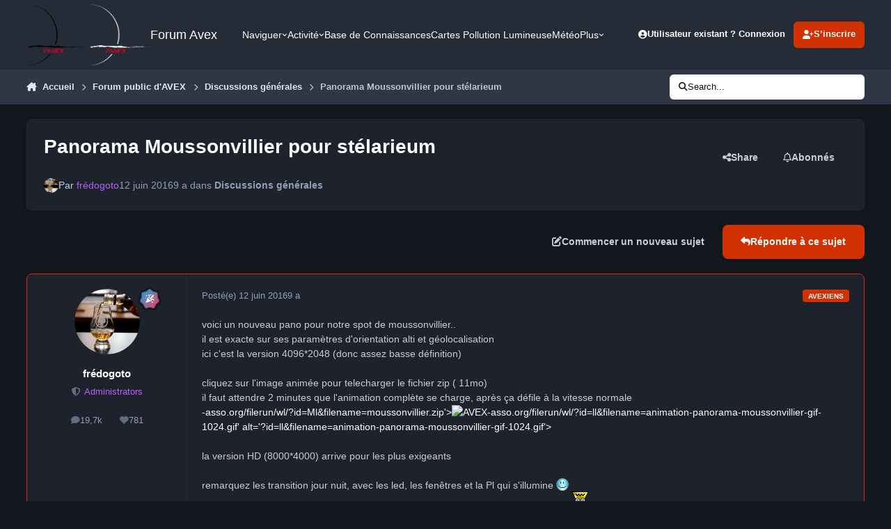

--- FILE ---
content_type: text/html;charset=UTF-8
request_url: https://avex-asso.org/ips/topic/4942-panorama-moussonvillier-pour-st%C3%A9larieum/
body_size: 26831
content:
<!DOCTYPE html>
<html lang="fr-FR" dir="ltr" 

data-ips-path="/ips/topic/4942-panorama-moussonvillier-pour-stélarieum/"
data-ips-scheme='dark'
data-ips-scheme-active='dark'
data-ips-scheme-default='dark'
data-ips-theme="1"
data-ips-scheme-toggle="true"


    data-ips-guest


data-ips-theme-setting-change-scheme='1'
data-ips-theme-setting-link-panels='1'
data-ips-theme-setting-nav-bar-icons='0'
data-ips-theme-setting-mobile-icons-location='footer'
data-ips-theme-setting-mobile-footer-labels='1'
data-ips-theme-setting-sticky-sidebar='1'
data-ips-theme-setting-flip-sidebar='0'

data-ips-layout='default'



>
	<head data-ips-hook="head">
		<meta charset="utf-8">
		<title data-ips-hook="title">Panorama Moussonvillier pour stélarieum - Discussions générales - Forum Avex</title>
		
		
		
		

		


	<script>
		(() => {
			function getCookie(n) {
				let v = `; ${document.cookie}`, parts = v.split(`; ${n}=`);
				if (parts.length === 2) return parts.pop().split(';').shift();
			}
			
			const s = getCookie('ips4_scheme_preference');
			if(!s || s === document.documentElement.getAttribute("data-ips-scheme-active")) return;
			if(s === "system"){
				document.documentElement.setAttribute('data-ips-scheme',(window.matchMedia('(prefers-color-scheme:dark)').matches)?'dark':'light');
			} else {
				document.documentElement.setAttribute("data-ips-scheme",s);
			}
			document.documentElement.setAttribute("data-ips-scheme-active",s);
		})();
	</script>

		
			<!-- Global site tag (gtag.js) - Google Analytics -->
<script async src="https://www.googletagmanager.com/gtag/js?id=UA-1520335-1"></script>
<script>
  window.dataLayer = window.dataLayer || [];
  function gtag(){dataLayer.push(arguments);}
  gtag('js', new Date());

  gtag('config', 'UA-1520335-1');
</script>

		
		
		
		
		


	<!--!Font Awesome Free 6 by @fontawesome - https://fontawesome.com License - https://fontawesome.com/license/free Copyright 2024 Fonticons, Inc.-->
	<link rel='stylesheet' href='//avex-asso.org/ips/applications/core/interface/static/fontawesome/css/all.min.css?v=6.7.2'>



	<link rel='stylesheet' href='//avex-asso.org/ips/static/css/core_global_framework_framework.css?v=449e0a169a1768652983'>

	<link rel='stylesheet' href='//avex-asso.org/ips/static/css/core_global_flags.css?v=449e0a169a1768652983'>

	<link rel='stylesheet' href='//avex-asso.org/ips/static/css/core_front_core.css?v=449e0a169a1768652983'>

	<link rel='stylesheet' href='//avex-asso.org/ips/static/css/forums_front_forums.css?v=449e0a169a1768652983'>

	<link rel='stylesheet' href='//avex-asso.org/ips/static/css/forums_front_topics.css?v=449e0a169a1768652983'>


<!-- Content Config CSS Properties -->
<style id="contentOptionsCSS">
    :root {
        --i-embed-max-width: 100%;
        --i-embed-default-width: 500px;
        --i-embed-media-max-width: 100%;
    }
</style>



	
	
	<style id="themeVariables">
		
			:root{

--set__i-default-scheme: dark;
--set__logo-light: url('https://avex-asso.org/ips/uploads/set_resources_1/6d538d11ecfced46f459ee300b5e80ec_logo-avex_noir-full-fond_transparent_f777cb.png');
--set__logo-dark: url('https://avex-asso.org/ips/uploads/set_resources_1/792656565_6d538d11ecfced46f459ee300b5e80ec_logo-avex_blanc-full-fond_transparent800pix_aa4a1a.png');
--set__i-font-family: var(--i-font-family_verdana);
--set__mobile-logo-light: url('https://avex-asso.org/ips/uploads/set_resources_1/6d538d11ecfced46f459ee300b5e80ec_logo-avex--glass-rouge-2006-_871a4d.png');
--set__mobile-logo-dark: url('https://avex-asso.org/ips/uploads/set_resources_1/6d538d11ecfced46f459ee300b5e80ec_logo-avex--glass-rouge-2006-_b99d5e.png');
--set__i-logo--he: 88;
--dark__i-footer--ba-co: var(--i-primary-dark);
--dark__i-primary: hsl(14 100% 41%);
--dark__i-primary-relative-l: 35;

}
		
	</style>

	
		<style id="themeCustomCSS">
			
		</style>
	

	


		



	<meta name="viewport" content="width=device-width, initial-scale=1, viewport-fit=cover">
	<meta name="apple-mobile-web-app-status-bar-style" content="black-translucent">
	
	
		
		
			<meta property="og:image" content="https://avex-asso.org/ips/uploads/monthly_2022_06/1733830715_LuneetMontagemnuirefevrier2009.jpg.e6e85b5d1f62cfc3a67e30b10c56401b.jpg">
		
	
	
		<meta name="twitter:card" content="summary_large_image">
	
	
	
		
			
				
					<meta property="og:title" content="Panorama Moussonvillier pour stélarieum">
				
			
		
	
		
			
				
					<meta property="og:type" content="website">
				
			
		
	
		
			
				
					<meta property="og:url" content="https://avex-asso.org/ips/topic/4942-panorama-moussonvillier-pour-st%C3%A9larieum/">
				
			
		
	
		
			
				
					<meta name="description" content="voici un nouveau pano pour notre spot de moussonvillier..il est exacte sur ses paramètres d&#039;orientation alti et géolocalisationici c&#039;est la version 4096*2048 (donc assez basse définition)cliquez sur l&#039;image animée pour telecharger le fichier zip ( 11mo)il faut attendre 2 minutes que l&#039;animation c...">
				
			
		
	
		
			
				
					<meta property="og:description" content="voici un nouveau pano pour notre spot de moussonvillier..il est exacte sur ses paramètres d&#039;orientation alti et géolocalisationici c&#039;est la version 4096*2048 (donc assez basse définition)cliquez sur l&#039;image animée pour telecharger le fichier zip ( 11mo)il faut attendre 2 minutes que l&#039;animation c...">
				
			
		
	
		
			
				
					<meta property="og:updated_time" content="2016-06-19T14:04:58Z">
				
			
		
	
		
			
				
					<meta property="og:site_name" content="Forum Avex">
				
			
		
	
		
			
				
					<meta property="og:locale" content="fr_FR">
				
			
		
	
	
		
			<link rel="canonical" href="https://avex-asso.org/ips/topic/4942-panorama-moussonvillier-pour-st%C3%A9larieum/">
		
	
	
	
	
	
	<link rel="manifest" href="https://avex-asso.org/ips/manifest.webmanifest/">
	
		<meta name="theme-color" content="#000000">
	
	
		<link rel="mask-icon" href="https://avex-asso.org/ips/uploads/monthly_2019_12/logo-avex-alpha-2008-rouge_svg.a52c29754d711947d9355b91439223b1?v=1711530194" color="#ff0000">
	

	
	
		
	
		
	
		
	
		
	
		
	
		
	
		
	
		
	
		
	
		
	
		
	
		
	
		
	
		
	
		
	
		
	
		
	
		
	
		
	
		
	
		
	
		
	
		
	
		
			<link rel="apple-touch-icon" href="https://avex-asso.org/ips/uploads/monthly_2024_03/apple-touch-icon-180x180.png?v=1711530194">
		
	

	
	
		<meta name="apple-mobile-web-app-capable" content="yes">
		<meta name="mobile-web-app-capable" content="yes">
		
			
		
	


		

	
	<link rel='icon' href='https://avex-asso.org/ips/uploads/monthly_2022_10/logo-avex-alpha-glass-rouge-2008-transparent-256pix.png' type="image/png">

	</head>
	<body data-ips-hook="body" class="ipsApp ipsApp_front " data-contentClass="IPS\forums\Topic" data-controller="core.front.core.app" data-pageApp="forums" data-pageLocation="front" data-pageModule="forums" data-pageController="topic" data-id="4942" >
		<a href="#ipsLayout__main" class="ipsSkipToContent">Aller au contenu</a>
		
		
		

<i-pull-to-refresh aria-hidden="true">
	<div class="iPullToRefresh"></div>
</i-pull-to-refresh>
		


	<i-pwa-install id="ipsPwaInstall">
		
		
			
		
			
		
			
		
			
		
			
		
			
		
			
		
			
		
			
		
			
		
			
		
			
		
			
		
			
		
			
		
			
		
			
		
			
		
			
		
			
		
			
		
			
		
			
		
			
				<img src="https://avex-asso.org/ips/uploads/monthly_2024_03/apple-touch-icon-180x180.png" alt="" width="180" height="180" class="iPwaInstall__icon">
			
		
		<div class="iPwaInstall__content">
			<div class="iPwaInstall__title">View in the app</div>
			<p class="iPwaInstall__desc">A better way to browse. <strong>Learn more</strong>.</p>
		</div>
		<button type="button" class="iPwaInstall__learnMore" popovertarget="iPwaInstall__learnPopover">Learn more</button>
		<button type="button" class="iPwaInstall__dismiss" id="iPwaInstall__dismiss"><span aria-hidden="true">&times;</span><span class="ipsInvisible">Dismiss</span></button>
	</i-pwa-install>
	
	<i-card popover id="iPwaInstall__learnPopover">
		<button class="iCardDismiss" type="button" tabindex="-1" popovertarget="iPwaInstall__learnPopover" popovertargetaction="hide">Close</button>
		<div class="iCard">
			<div class="iCard__content iPwaInstallPopover">
				<div class="i-flex i-gap_2">
					
						
					
						
					
						
					
						
					
						
					
						
					
						
					
						
					
						
					
						
					
						
					
						
					
						
					
						
					
						
					
						
					
						
					
						
					
						
					
						
					
						
					
						
					
						
					
						
							<img src="https://avex-asso.org/ips/uploads/monthly_2024_03/apple-touch-icon-180x180.png" alt="" width="180" height="180" class="iPwaInstallPopover__icon">
						
					
					<div class="i-flex_11 i-align-self_center">
						<div class="i-font-weight_700 i-color_hard">Forum Avex</div>
						<p>A full-screen app on your home screen with push notifications, badges and more.</p>
					</div>
				</div>

				<div class="iPwaInstallPopover__ios">
					<div class="iPwaInstallPopover__title">
						<svg xmlns="http://www.w3.org/2000/svg" viewBox="0 0 384 512"><path d="M318.7 268.7c-.2-36.7 16.4-64.4 50-84.8-18.8-26.9-47.2-41.7-84.7-44.6-35.5-2.8-74.3 20.7-88.5 20.7-15 0-49.4-19.7-76.4-19.7C63.3 141.2 4 184.8 4 273.5q0 39.3 14.4 81.2c12.8 36.7 59 126.7 107.2 125.2 25.2-.6 43-17.9 75.8-17.9 31.8 0 48.3 17.9 76.4 17.9 48.6-.7 90.4-82.5 102.6-119.3-65.2-30.7-61.7-90-61.7-91.9zm-56.6-164.2c27.3-32.4 24.8-61.9 24-72.5-24.1 1.4-52 16.4-67.9 34.9-17.5 19.8-27.8 44.3-25.6 71.9 26.1 2 49.9-11.4 69.5-34.3z"/></svg>
						<span>To install this app on iOS and iPadOS</span>
					</div>
					<ol class="ipsList ipsList--bullets i-color_soft i-margin-top_2">
						<li>Tap the <svg xmlns='http://www.w3.org/2000/svg' viewBox='0 0 416 550.4' class='iPwaInstallPopover__svg'><path d='M292.8 129.6 208 44.8l-84.8 84.8-22.4-22.4L208 0l107.2 107.2-22.4 22.4Z'/><path d='M192 22.4h32v336h-32v-336Z'/><path d='M368 550.4H48c-27.2 0-48-20.8-48-48v-288c0-27.2 20.8-48 48-48h112v32H48c-9.6 0-16 6.4-16 16v288c0 9.6 6.4 16 16 16h320c9.6 0 16-6.4 16-16v-288c0-9.6-6.4-16-16-16H256v-32h112c27.2 0 48 20.8 48 48v288c0 27.2-20.8 48-48 48Z'/></svg> Share icon in Safari</li>
						<li>Scroll the menu and tap <strong>Add to Home Screen</strong>.</li>
						<li>Tap <strong>Add</strong> in the top-right corner.</li>
					</ol>
				</div>
				<div class="iPwaInstallPopover__android">
					<div class="iPwaInstallPopover__title">
						<svg xmlns="http://www.w3.org/2000/svg" viewBox="0 0 576 512"><path d="M420.6 301.9a24 24 0 1 1 24-24 24 24 0 0 1 -24 24m-265.1 0a24 24 0 1 1 24-24 24 24 0 0 1 -24 24m273.7-144.5 47.9-83a10 10 0 1 0 -17.3-10h0l-48.5 84.1a301.3 301.3 0 0 0 -246.6 0L116.2 64.5a10 10 0 1 0 -17.3 10h0l47.9 83C64.5 202.2 8.2 285.6 0 384H576c-8.2-98.5-64.5-181.8-146.9-226.6"/></svg>
						<span>To install this app on Android</span>
					</div>
					<ol class="ipsList ipsList--bullets i-color_soft i-margin-top_2">
						<li>Tap the 3-dot menu (⋮) in the top-right corner of the browser.</li>
						<li>Tap <strong>Add to Home screen</strong> or <strong>Install app</strong>.</li>
						<li>Confirm by tapping <strong>Install</strong>.</li>
					</ol>
				</div>
			</div>
		</div>
	</i-card>

		
		<div class="ipsLayout" id="ipsLayout" data-ips-hook="layout">
			
			<div class="ipsLayout__app" data-ips-hook="app">
				
				<div data-ips-hook="mobileHeader" class="ipsMobileHeader ipsResponsive_header--mobile">
					
<a href="https://avex-asso.org/ips/" data-ips-hook="logo" class="ipsLogo ipsLogo--mobile" accesskey="1">
	
		

    
    
    
    <picture class='ipsLogo__image ipsLogo__image--light'>
        <source srcset="[data-uri]" media="(min-width: 980px)">
        <img src="https://avex-asso.org/ips/uploads/set_resources_1/6d538d11ecfced46f459ee300b5e80ec_logo-avex--glass-rouge-2006-_313ea7.png" width="1024" height="256" alt='Forum Avex' data-ips-theme-image='mobile-logo-light'>
    </picture>

		

    
    
    
    <picture class='ipsLogo__image ipsLogo__image--dark'>
        <source srcset="[data-uri]" media="(min-width: 980px)">
        <img src="https://avex-asso.org/ips/uploads/set_resources_1/6d538d11ecfced46f459ee300b5e80ec_logo-avex--glass-rouge-2006-_5d6070.png" width="1024" height="256" alt='Forum Avex' data-ips-theme-image='mobile-logo-dark'>
    </picture>

	
  	<div class="ipsLogo__text">
		<span class="ipsLogo__name" data-ips-theme-text="set__i-logo-text">Forum Avex</span>
		
			<span class="ipsLogo__slogan" data-ips-theme-text="set__i-logo-slogan"></span>
		
	</div>
</a>
					
<ul data-ips-hook="mobileNavHeader" class="ipsMobileNavIcons ipsResponsive_header--mobile">
	
		<li data-el="guest">
			<button type="button" class="ipsMobileNavIcons__button ipsMobileNavIcons__button--primary" aria-controls="ipsOffCanvas--guest" aria-expanded="false" data-ipscontrols>
				<span>Se connecter</span>
			</button>
		</li>
	
	
	
		
	
    
	
	
</ul>
				</div>
				
				


				
					
<nav class="ipsBreadcrumb ipsBreadcrumb--mobile ipsResponsive_header--mobile" aria-label="Breadcrumbs" >
	<ol itemscope itemtype="https://schema.org/BreadcrumbList" class="ipsBreadcrumb__list">
		<li itemprop="itemListElement" itemscope itemtype="https://schema.org/ListItem">
			<a title="Accueil" href="https://avex-asso.org/ips/" itemprop="item">
				<i class="fa-solid fa-house-chimney"></i> <span itemprop="name">Accueil</span>
			</a>
			<meta itemprop="position" content="1">
		</li>
		
		
		
			
				<li itemprop="itemListElement" itemscope itemtype="https://schema.org/ListItem">
					<a href="https://avex-asso.org/ips/forum/9-forum-public-davex/" itemprop="item">
						<span itemprop="name">Forum public d&#039;AVEX </span>
					</a>
					<meta itemprop="position" content="2">
				</li>
			
			
		
			
				<li itemprop="itemListElement" itemscope itemtype="https://schema.org/ListItem">
					<a href="https://avex-asso.org/ips/forum/4-discussions-g%C3%A9n%C3%A9rales/" itemprop="item">
						<span itemprop="name">Discussions générales </span>
					</a>
					<meta itemprop="position" content="3">
				</li>
			
			
		
			
				<li aria-current="location" itemprop="itemListElement" itemscope itemtype="https://schema.org/ListItem">
					<span itemprop="name">Panorama Moussonvillier pour stélarieum</span>
					<meta itemprop="position" content="4">
				</li>
			
			
		
	</ol>
	<ul class="ipsBreadcrumb__feed" data-ips-hook="feed">
		
		<li >
			<a data-action="defaultStream" href="https://avex-asso.org/ips/discover/" ><i class="fa-regular fa-file-lines"></i> <span data-role="defaultStreamName">Toute l’activité</span></a>
		</li>
	</ul>
</nav>
				
				
					<header data-ips-hook="header" class="ipsHeader ipsResponsive_header--desktop">
						
						
							<div data-ips-hook="primaryHeader" class="ipsHeader__primary" >
								<div class="ipsWidth ipsHeader__align">
									<div data-ips-header-position="4" class="ipsHeader__start">


	
		<div data-ips-header-content='logo'>
			<!-- logo -->
			
				
<a href="https://avex-asso.org/ips/" data-ips-hook="logo" class="ipsLogo ipsLogo--desktop" accesskey="1">
	
		

    
    
    
    <picture class='ipsLogo__image ipsLogo__image--light'>
        <source srcset="[data-uri]" media="(max-width: 979px)">
        <img src="https://avex-asso.org/ips/uploads/set_resources_1/6d538d11ecfced46f459ee300b5e80ec_logo-avex_noir-full-fond_transparent_6243a1.png" width="1663" height="1648" alt='Forum Avex' data-ips-theme-image='logo-light'>
    </picture>

		

    
    
    
    <picture class='ipsLogo__image ipsLogo__image--dark'>
        <source srcset="[data-uri]" media="(max-width: 979px)">
        <img src="https://avex-asso.org/ips/uploads/set_resources_1/840242097_6d538d11ecfced46f459ee300b5e80ec_logo-avex_blanc-full-fond_transparent800pix_476811.png" width="800" height="793" alt='Forum Avex' data-ips-theme-image='logo-dark'>
    </picture>

	
  	<div class="ipsLogo__text">
		<span class="ipsLogo__name" data-ips-theme-text="set__i-logo-text">Forum Avex</span>
		
			<span class="ipsLogo__slogan" data-ips-theme-text="set__i-logo-slogan"></span>
		
	</div>
</a>
			
			
			    
			    
			    
			    
			
		</div>
	

	

	

	

	
</div>
									<div data-ips-header-position="5" class="ipsHeader__center">


	

	
		<div data-ips-header-content='navigation'>
			<!-- navigation -->
			
			
			    
				    


<nav data-ips-hook="navBar" class="ipsNav" aria-label="Primary">
	<i-navigation-menu>
		<ul class="ipsNavBar" data-role="menu">
			


	
		
		
			
		
		
		<li  data-id="1" data-active data-navApp="core" data-navExt="Menu" >
			
			
				
					<button aria-expanded="false" aria-controls="elNavSecondary_1" data-ipscontrols type="button">
						<span class="ipsNavBar__icon" aria-hidden="true">
							
								<i class="fa-solid" style="--icon:'\f1c5'"></i>
							
						</span>
						<span class="ipsNavBar__text">
							<span class="ipsNavBar__label">Naviguer</span>
							<i class="fa-solid fa-angle-down"></i>
						</span>
					</button>
					
						<ul class='ipsNav__dropdown' id='elNavSecondary_1' data-ips-hidden-light-dismiss hidden>
							


	
		
		
			
		
		
		<li  data-id="10" data-active data-navApp="forums" data-navExt="Forums" >
			
			
				
					<a href="https://avex-asso.org/ips/"  data-navItem-id="10" aria-current="page">
						<span class="ipsNavBar__icon" aria-hidden="true">
							
								<i class="fa-solid fa-arrows-to-eye"></i>
							
						</span>
						<span class="ipsNavBar__text">
							<span class="ipsNavBar__label">Forums</span>
						</span>
					</a>
				
			
		</li>
	

	
		
		
		
		<li  data-id="18"  data-navApp="core" data-navExt="CustomItem" >
			
			
				
					<a href="https://www.astrobin.com/groups/63/" target='_blank' rel="noopener" data-navItem-id="18" >
						<span class="ipsNavBar__icon" aria-hidden="true">
							
								<i class="fa-solid" style="--icon:'\f1c5'"></i>
							
						</span>
						<span class="ipsNavBar__text">
							<span class="ipsNavBar__label">Galerie Avex (Galvex)</span>
						</span>
					</a>
				
			
		</li>
	

	

	
		
		
		
		<li  data-id="21"  data-navApp="core" data-navExt="CustomItem" >
			
			
				
					<a href="https://www.avex-asso.org/dossiers/wordpress/" target='_blank' rel="noopener" data-navItem-id="21" >
						<span class="ipsNavBar__icon" aria-hidden="true">
							
								<i class="fa-solid" style="--icon:'\f1c5'"></i>
							
						</span>
						<span class="ipsNavBar__text">
							<span class="ipsNavBar__label">dossiers avex</span>
						</span>
					</a>
				
			
		</li>
	

	
		
		
		
		<li  data-id="28"  data-navApp="core" data-navExt="CustomItem" >
			
			
				
					<a href="https://avex-asso.org/BookStack/public/shelves" target='_blank' rel="noopener" data-navItem-id="28" >
						<span class="ipsNavBar__icon" aria-hidden="true">
							
								<i class="fa-solid" style="--icon:'\f1c5'"></i>
							
						</span>
						<span class="ipsNavBar__text">
							<span class="ipsNavBar__label">Base de Co AVEX</span>
						</span>
					</a>
				
			
		</li>
	

	
		
		
		
		<li  data-id="11"  data-navApp="calendar" data-navExt="Calendar" >
			
			
				
					<a href="https://avex-asso.org/ips/events/"  data-navItem-id="11" >
						<span class="ipsNavBar__icon" aria-hidden="true">
							
								<i class="fa-solid" style="--icon:'\f133'"></i>
							
						</span>
						<span class="ipsNavBar__text">
							<span class="ipsNavBar__label">Calendrier</span>
						</span>
					</a>
				
			
		</li>
	

	

	
		
		
		
		<li  data-id="23"  data-navApp="core" data-navExt="CustomItem" >
			
			
				
					<a href="https://avex-asso.org/BookStack/public/books/dictionnaire-lexique" target='_blank' rel="noopener" data-navItem-id="23" >
						<span class="ipsNavBar__icon" aria-hidden="true">
							
								<i class="fa-solid" style="--icon:'\f1c5'"></i>
							
						</span>
						<span class="ipsNavBar__text">
							<span class="ipsNavBar__label">Lexique</span>
						</span>
					</a>
				
			
		</li>
	

						</ul>
					
				
			
		</li>
	

	
		
		
		
		<li  data-id="2"  data-navApp="core" data-navExt="Menu" >
			
			
				
					<button aria-expanded="false" aria-controls="elNavSecondary_2" data-ipscontrols type="button">
						<span class="ipsNavBar__icon" aria-hidden="true">
							
								<i class="fa-solid" style="--icon:'\f1c5'"></i>
							
						</span>
						<span class="ipsNavBar__text">
							<span class="ipsNavBar__label">Activité</span>
							<i class="fa-solid fa-angle-down"></i>
						</span>
					</button>
					
						<ul class='ipsNav__dropdown' id='elNavSecondary_2' data-ips-hidden-light-dismiss hidden>
							


	
		
		
		
		<li  data-id="4"  data-navApp="core" data-navExt="AllActivity" >
			
			
				
					<a href="https://avex-asso.org/ips/discover/"  data-navItem-id="4" >
						<span class="ipsNavBar__icon" aria-hidden="true">
							
								<i class="fa-solid" style="--icon:'\f0ca'"></i>
							
						</span>
						<span class="ipsNavBar__text">
							<span class="ipsNavBar__label">Toute l’activité</span>
						</span>
					</a>
				
			
		</li>
	

	

	

	

	
		
		
		
		<li  data-id="8"  data-navApp="core" data-navExt="Search" >
			
			
				
					<a href="https://avex-asso.org/ips/search/"  data-navItem-id="8" >
						<span class="ipsNavBar__icon" aria-hidden="true">
							
								<i class="fa-solid" style="--icon:'\f002'"></i>
							
						</span>
						<span class="ipsNavBar__text">
							<span class="ipsNavBar__label">Rechercher</span>
						</span>
					</a>
				
			
		</li>
	

						</ul>
					
				
			
		</li>
	

	
		
		
		
		<li  data-id="30"  data-navApp="core" data-navExt="CustomItem" >
			
			
				
					<a href="https://avex-asso.org/BookStack/public/" target='_blank' rel="noopener" data-navItem-id="30" >
						<span class="ipsNavBar__icon" aria-hidden="true">
							
								<i class="fa-solid fa-book-open"></i>
							
						</span>
						<span class="ipsNavBar__text">
							<span class="ipsNavBar__label">Base de Connaissances </span>
						</span>
					</a>
				
			
		</li>
	

	

	
		
		
		
		<li  data-id="32"  data-navApp="core" data-navExt="CustomItem" >
			
			
				
					<a href="https://avex-asso.org/dossiers/2024-nav/" target='_blank' rel="noopener" data-navItem-id="32" >
						<span class="ipsNavBar__icon" aria-hidden="true">
							
								<i class="fa-solid fa-map-location-dot"></i>
							
						</span>
						<span class="ipsNavBar__text">
							<span class="ipsNavBar__label">Cartes Pollution Lumineuse</span>
						</span>
					</a>
				
			
		</li>
	

	
		
		
		
		<li  data-id="33"  data-navApp="core" data-navExt="CustomItem" >
			
			
				
					<a href="https://www.avex-asso.org/dossiers/wordpress/meteo" target='_blank' rel="noopener" data-navItem-id="33" >
						<span class="ipsNavBar__icon" aria-hidden="true">
							
								<i class="fa-solid fa-cloud-moon-rain"></i>
							
						</span>
						<span class="ipsNavBar__text">
							<span class="ipsNavBar__label">Météo</span>
						</span>
					</a>
				
			
		</li>
	

	
		
		
		
		<li  data-id="34"  data-navApp="core" data-navExt="CustomItem" >
			
			
				
					<a href="https://www.astrobin.com/groups/63/" target='_blank' rel="noopener" data-navItem-id="34" >
						<span class="ipsNavBar__icon" aria-hidden="true">
							
								<i class="fa-solid fa-images"></i>
							
						</span>
						<span class="ipsNavBar__text">
							<span class="ipsNavBar__label">Galerie AVEX</span>
						</span>
					</a>
				
			
		</li>
	

			<li data-role="moreLi" hidden>
				<button aria-expanded="false" aria-controls="nav__more" data-ipscontrols type="button">
					<span class="ipsNavBar__icon" aria-hidden="true">
						<i class="fa-solid fa-bars"></i>
					</span>
					<span class="ipsNavBar__text">
						<span class="ipsNavBar__label">Plus</span>
						<i class="fa-solid fa-angle-down"></i>
					</span>
				</button>
				<ul class="ipsNav__dropdown" id="nav__more" data-role="moreMenu" data-ips-hidden-light-dismiss hidden></ul>
			</li>
		</ul>
		<div class="ipsNavPriority js-ipsNavPriority" aria-hidden="true">
			<ul class="ipsNavBar" data-role="clone">
				<li data-role="moreLiClone">
					<button aria-expanded="false" aria-controls="nav__more" data-ipscontrols type="button">
						<span class="ipsNavBar__icon" aria-hidden="true">
							<i class="fa-solid fa-bars"></i>
						</span>
						<span class="ipsNavBar__text">
							<span class="ipsNavBar__label">Plus</span>
							<i class="fa-solid fa-angle-down"></i>
						</span>
					</button>
				</li>
				


	
		
		
			
		
		
		<li  data-id="1" data-active data-navApp="core" data-navExt="Menu" >
			
			
				
					<button aria-expanded="false" aria-controls="elNavSecondary_1" data-ipscontrols type="button">
						<span class="ipsNavBar__icon" aria-hidden="true">
							
								<i class="fa-solid" style="--icon:'\f1c5'"></i>
							
						</span>
						<span class="ipsNavBar__text">
							<span class="ipsNavBar__label">Naviguer</span>
							<i class="fa-solid fa-angle-down"></i>
						</span>
					</button>
					
				
			
		</li>
	

	
		
		
		
		<li  data-id="2"  data-navApp="core" data-navExt="Menu" >
			
			
				
					<button aria-expanded="false" aria-controls="elNavSecondary_2" data-ipscontrols type="button">
						<span class="ipsNavBar__icon" aria-hidden="true">
							
								<i class="fa-solid" style="--icon:'\f1c5'"></i>
							
						</span>
						<span class="ipsNavBar__text">
							<span class="ipsNavBar__label">Activité</span>
							<i class="fa-solid fa-angle-down"></i>
						</span>
					</button>
					
				
			
		</li>
	

	
		
		
		
		<li  data-id="30"  data-navApp="core" data-navExt="CustomItem" >
			
			
				
					<a href="https://avex-asso.org/BookStack/public/" target='_blank' rel="noopener" data-navItem-id="30" >
						<span class="ipsNavBar__icon" aria-hidden="true">
							
								<i class="fa-solid fa-book-open"></i>
							
						</span>
						<span class="ipsNavBar__text">
							<span class="ipsNavBar__label">Base de Connaissances </span>
						</span>
					</a>
				
			
		</li>
	

	

	
		
		
		
		<li  data-id="32"  data-navApp="core" data-navExt="CustomItem" >
			
			
				
					<a href="https://avex-asso.org/dossiers/2024-nav/" target='_blank' rel="noopener" data-navItem-id="32" >
						<span class="ipsNavBar__icon" aria-hidden="true">
							
								<i class="fa-solid fa-map-location-dot"></i>
							
						</span>
						<span class="ipsNavBar__text">
							<span class="ipsNavBar__label">Cartes Pollution Lumineuse</span>
						</span>
					</a>
				
			
		</li>
	

	
		
		
		
		<li  data-id="33"  data-navApp="core" data-navExt="CustomItem" >
			
			
				
					<a href="https://www.avex-asso.org/dossiers/wordpress/meteo" target='_blank' rel="noopener" data-navItem-id="33" >
						<span class="ipsNavBar__icon" aria-hidden="true">
							
								<i class="fa-solid fa-cloud-moon-rain"></i>
							
						</span>
						<span class="ipsNavBar__text">
							<span class="ipsNavBar__label">Météo</span>
						</span>
					</a>
				
			
		</li>
	

	
		
		
		
		<li  data-id="34"  data-navApp="core" data-navExt="CustomItem" >
			
			
				
					<a href="https://www.astrobin.com/groups/63/" target='_blank' rel="noopener" data-navItem-id="34" >
						<span class="ipsNavBar__icon" aria-hidden="true">
							
								<i class="fa-solid fa-images"></i>
							
						</span>
						<span class="ipsNavBar__text">
							<span class="ipsNavBar__label">Galerie AVEX</span>
						</span>
					</a>
				
			
		</li>
	

			</ul>
		</div>
	</i-navigation-menu>
</nav>
			    
			    
			    
			    
			
		</div>
	

	

	

	
</div>
									<div data-ips-header-position="6" class="ipsHeader__end">


	

	

	
		<div data-ips-header-content='user'>
			<!-- user -->
			
			
			    
			    
				    

	<ul id="elUserNav" data-ips-hook="userBarGuest" class="ipsUserNav ipsUserNav--guest">
        
		
        
        
        
            
            <li id="elSignInLink" data-el="sign-in">
                <button type="button" id="elUserSignIn" popovertarget="elUserSignIn_menu" class="ipsUserNav__link">
                	<i class="fa-solid fa-circle-user"></i>
                	<span class="ipsUserNav__text">Utilisateur existant ? Connexion</span>
                </button>                
                
<i-dropdown popover id="elUserSignIn_menu">
	<div class="iDropdown">
		<form accept-charset='utf-8' method='post' action='https://avex-asso.org/ips/login/'>
			<input type="hidden" name="csrfKey" value="bf537aa5dc0c6d1d7b951cd93f988164">
			<input type="hidden" name="ref" value="aHR0cHM6Ly9hdmV4LWFzc28ub3JnL2lwcy90b3BpYy80OTQyLXBhbm9yYW1hLW1vdXNzb252aWxsaWVyLXBvdXItc3QlQzMlQTlsYXJpZXVtLw==">
			<div data-role="loginForm">
				
				
				
					
<div class="">
	<h4 class="ipsTitle ipsTitle--h3 i-padding_2 i-padding-bottom_0 i-color_hard">Connexion</h4>
	<ul class='ipsForm ipsForm--vertical ipsForm--login-popup'>
		<li class="ipsFieldRow ipsFieldRow--noLabel ipsFieldRow--fullWidth">
			<label class="ipsFieldRow__label" for="login_popup_email">Adresse de courriel</label>
			<div class="ipsFieldRow__content">
                <input type="email" class='ipsInput ipsInput--text' placeholder="Adresse de courriel" name="auth" autocomplete="email" id='login_popup_email'>
			</div>
		</li>
		<li class="ipsFieldRow ipsFieldRow--noLabel ipsFieldRow--fullWidth">
			<label class="ipsFieldRow__label" for="login_popup_password">Mot de passe</label>
			<div class="ipsFieldRow__content">
				<input type="password" class='ipsInput ipsInput--text' placeholder="Mot de passe" name="password" autocomplete="current-password" id='login_popup_password'>
			</div>
		</li>
		<li class="ipsFieldRow ipsFieldRow--checkbox">
			<input type="checkbox" name="remember_me" id="remember_me_checkbox_popup" value="1" checked class="ipsInput ipsInput--toggle">
			<div class="ipsFieldRow__content">
				<label class="ipsFieldRow__label" for="remember_me_checkbox_popup">Se souvenir de moi</label>
				<div class="ipsFieldRow__desc">Non recommandé sur les ordinateurs partagés</div>
			</div>
		</li>
		<li class="ipsSubmitRow">
			<button type="submit" name="_processLogin" value="usernamepassword" class="ipsButton ipsButton--primary i-width_100p">Connexion</button>
			
				<p class="i-color_soft i-link-color_inherit i-font-weight_500 i-font-size_-1 i-margin-top_2">
					
						<a href='https://avex-asso.org/ips/lostpassword/' >
					
					Mot de passe oublié ?</a>
				</p>
			
		</li>
	</ul>
</div>
				
			</div>
		</form>
	</div>
</i-dropdown>
            </li>
            
        
		
			<li data-el="sign-up">
				
					<a href="https://avex-asso.org/ips/register/" class="ipsUserNav__link ipsUserNav__link--sign-up" data-ipsdialog data-ipsdialog-size="narrow" data-ipsdialog-title="S’inscrire"  id="elRegisterButton">
						<i class="fa-solid fa-user-plus"></i>
						<span class="ipsUserNav__text">S’inscrire</span>
					</a>
				
			</li>
		
		
	</ul>

			    
			    
			    
			
		</div>
	

	

	
</div>
								</div>
							</div>
						
						
							<div data-ips-hook="secondaryHeader" class="ipsHeader__secondary" >
								<div class="ipsWidth ipsHeader__align">
									<div data-ips-header-position="7" class="ipsHeader__start">


	

	

	

	
		<div data-ips-header-content='breadcrumb'>
			<!-- breadcrumb -->
			
			
			    
			    
			    
				    
<nav class="ipsBreadcrumb ipsBreadcrumb--top " aria-label="Breadcrumbs" >
	<ol itemscope itemtype="https://schema.org/BreadcrumbList" class="ipsBreadcrumb__list">
		<li itemprop="itemListElement" itemscope itemtype="https://schema.org/ListItem">
			<a title="Accueil" href="https://avex-asso.org/ips/" itemprop="item">
				<i class="fa-solid fa-house-chimney"></i> <span itemprop="name">Accueil</span>
			</a>
			<meta itemprop="position" content="1">
		</li>
		
		
		
			
				<li itemprop="itemListElement" itemscope itemtype="https://schema.org/ListItem">
					<a href="https://avex-asso.org/ips/forum/9-forum-public-davex/" itemprop="item">
						<span itemprop="name">Forum public d&#039;AVEX </span>
					</a>
					<meta itemprop="position" content="2">
				</li>
			
			
		
			
				<li itemprop="itemListElement" itemscope itemtype="https://schema.org/ListItem">
					<a href="https://avex-asso.org/ips/forum/4-discussions-g%C3%A9n%C3%A9rales/" itemprop="item">
						<span itemprop="name">Discussions générales </span>
					</a>
					<meta itemprop="position" content="3">
				</li>
			
			
		
			
				<li aria-current="location" itemprop="itemListElement" itemscope itemtype="https://schema.org/ListItem">
					<span itemprop="name">Panorama Moussonvillier pour stélarieum</span>
					<meta itemprop="position" content="4">
				</li>
			
			
		
	</ol>
	<ul class="ipsBreadcrumb__feed" data-ips-hook="feed">
		
		<li >
			<a data-action="defaultStream" href="https://avex-asso.org/ips/discover/" ><i class="fa-regular fa-file-lines"></i> <span data-role="defaultStreamName">Toute l’activité</span></a>
		</li>
	</ul>
</nav>
			    
			    
			
		</div>
	

	
</div>
									<div data-ips-header-position="8" class="ipsHeader__center">


	

	

	

	

	
</div>
									<div data-ips-header-position="9" class="ipsHeader__end">


	

	

	

	

	
		<div data-ips-header-content='search'>
			<!-- search -->
			
			
			    
			    
			    
			    
				    

	<button class='ipsSearchPseudo' popovertarget="ipsSearchDialog" type="button">
		<i class="fa-solid fa-magnifying-glass"></i>
		<span>Search...</span>
	</button>

			    
			
		</div>
	
</div>
								</div>
							</div>
						
					</header>
				
				<main data-ips-hook="main" class="ipsLayout__main" id="ipsLayout__main" tabindex="-1">
					<div class="ipsWidth ipsWidth--main-content">
						<div class="ipsContentWrap">
							
							

							<div class="ipsLayout__columns">
								<section data-ips-hook="primaryColumn" class="ipsLayout__primary-column">
									
									
									
                                    
									

	





    
    



									




<!-- Start #ipsTopicView -->
<div class="ipsBlockSpacer" id="ipsTopicView" data-ips-topic-ui="traditional" data-ips-topic-first-page="true" data-ips-topic-comments="all">




<div class="ipsBox ipsBox--topicHeader ipsPull">
	<header class="ipsPageHeader">
		<div class="ipsPageHeader__row">
			<div data-ips-hook="header" class="ipsPageHeader__primary">
				<div class="ipsPageHeader__title">
					
						<h1 data-ips-hook="title">Panorama Moussonvillier pour stélarieum</h1>
					
					<div data-ips-hook="badges" class="ipsBadges">
						
					</div>
				</div>
				
				
			</div>
			
				<ul data-ips-hook="topicHeaderButtons" class="ipsButtons">
					
						<li>


    <button type="button" id="elShareItem_1730118954" popovertarget="elShareItem_1730118954_menu" class='ipsButton ipsButton--share ipsButton--inherit '>
        <i class='fa-solid fa-share-nodes'></i><span class="ipsButton__label">Share</span>
    </button>
    <i-dropdown popover id="elShareItem_1730118954_menu" data-controller="core.front.core.sharelink">
        <div class="iDropdown">
            <div class='i-padding_2'>
                
                
                <span data-ipsCopy data-ipsCopy-flashmessage>
                    <a href="https://avex-asso.org/ips/topic/4942-panorama-moussonvillier-pour-st%C3%A9larieum/" class="ipsPageActions__mainLink" data-role="copyButton" data-clipboard-text="https://avex-asso.org/ips/topic/4942-panorama-moussonvillier-pour-st%C3%A9larieum/" data-ipstooltip title='Copy Link to Clipboard'><i class="fa-regular fa-copy"></i> https://avex-asso.org/ips/topic/4942-panorama-moussonvillier-pour-st%C3%A9larieum/</a>
                </span>
                <ul class='ipsList ipsList--inline i-justify-content_center i-gap_1 i-margin-top_2'>
                    
                        <li>
<a href="https://x.com/share?url=https%3A%2F%2Favex-asso.org%2Fips%2Ftopic%2F4942-panorama-moussonvillier-pour-st%2525C3%2525A9larieum%2F" class="ipsShareLink ipsShareLink--x" target="_blank" data-role="shareLink" title='Share on X' data-ipsTooltip rel='nofollow noopener'>
    <i class="fa-brands fa-x-twitter"></i>
</a></li>
                    
                        <li>
<a href="https://www.facebook.com/sharer/sharer.php?u=https%3A%2F%2Favex-asso.org%2Fips%2Ftopic%2F4942-panorama-moussonvillier-pour-st%25C3%25A9larieum%2F" class="ipsShareLink ipsShareLink--facebook" target="_blank" data-role="shareLink" title='Partager sur Facebook' data-ipsTooltip rel='noopener nofollow'>
	<i class="fa-brands fa-facebook"></i>
</a></li>
                    
                        <li>
<a href="https://www.linkedin.com/shareArticle?mini=true&amp;url=https%3A%2F%2Favex-asso.org%2Fips%2Ftopic%2F4942-panorama-moussonvillier-pour-st%25C3%25A9larieum%2F&amp;title=Panorama+Moussonvillier+pour+st%C3%A9larieum" rel="nofollow noopener" class="ipsShareLink ipsShareLink--linkedin" target="_blank" data-role="shareLink" title='Partager sur LinkedIn' data-ipsTooltip>
	<i class="fa-brands fa-linkedin"></i>
</a></li>
                    
                        <li>
<a href="https://pinterest.com/pin/create/button/?url=https://avex-asso.org/ips/topic/4942-panorama-moussonvillier-pour-st%25C3%25A9larieum/&amp;media=" class="ipsShareLink ipsShareLink--pinterest" rel="nofollow noopener" target="_blank" data-role="shareLink" title='Partager sur Pinterest' data-ipsTooltip>
	<i class="fa-brands fa-pinterest"></i>
</a></li>
                    
                </ul>
                
                    <button class='ipsHide ipsButton ipsButton--small ipsButton--inherit ipsButton--wide i-margin-top_2' data-controller='core.front.core.webshare' data-role='webShare' data-webShareTitle='Panorama Moussonvillier pour stélarieum' data-webShareText='Panorama Moussonvillier pour stélarieum' data-webShareUrl='https://avex-asso.org/ips/topic/4942-panorama-moussonvillier-pour-st%C3%A9larieum/'>More sharing options...</button>
                
            </div>
        </div>
    </i-dropdown>
</li>
					
					
					<li>

<div data-followApp='forums' data-followArea='topic' data-followID='4942' data-controller='core.front.core.followButton'>
	

	<a data-ips-hook="guest" href="https://avex-asso.org/ips/login/" rel="nofollow" class="ipsButton ipsButton--follow" data-role="followButton" data-ipstooltip title="Connectez-vous pour activer le suivi">
		<span>
			<i class="fa-regular fa-bell"></i>
			<span class="ipsButton__label">Abonnés</span>
		</span>
		
	</a>

</div></li>
				</ul>
			
		</div>
		
		
			<!-- PageHeader footer is only shown in traditional view -->
			<div class="ipsPageHeader__row ipsPageHeader__row--footer">
				<div class="ipsPageHeader__primary">
					<div class="ipsPhotoPanel ipsPhotoPanel--inline">
						


	<a data-ips-hook="userPhotoWithUrl" href="https://avex-asso.org/ips/profile/2-fr%C3%A9dogoto/" rel="nofollow" data-ipshover data-ipshover-width="370" data-ipshover-target="https://avex-asso.org/ips/profile/2-fr%C3%A9dogoto/?do=hovercard"  class="ipsUserPhoto ipsUserPhoto--fluid" title="Aller sur le profil de frédogoto" data-group="4" aria-hidden="true" tabindex="-1">
		<img src="https://avex-asso.org/ips/uploads/monthly_2024_11/cinemagraph-19.thumb.gif.e332c4b57df4feafe3aa08c3731cb061.gif" alt="frédogoto" loading="lazy">
	</a>

						<div data-ips-hook="topicHeaderMetaData" class="ipsPhotoPanel__text">
							<div class="ipsPhotoPanel__primary">Par 


<a href='https://avex-asso.org/ips/profile/2-fr%C3%A9dogoto/' rel="nofollow" data-ipsHover data-ipsHover-width='370' data-ipsHover-target='https://avex-asso.org/ips/profile/2-fr%C3%A9dogoto/?do=hovercard&amp;referrer=https%253A%252F%252Favex-asso.org%252Fips%252Ftopic%252F4942-panorama-moussonvillier-pour-st%2525C3%2525A9larieum%252F' title="Aller sur le profil de frédogoto" class="ipsUsername" translate="no"><span style='color:#b561ff'>frédogoto</span></a></div>
							<div class="ipsPhotoPanel__secondary"><time datetime='2016-06-12T20:07:28Z' title='12/06/2016 20:07' data-short='9 a' class='ipsTime ipsTime--long'><span class='ipsTime__long'>12 juin 2016</span><span class='ipsTime__short'>9 a</span></time> dans <a href="https://avex-asso.org/ips/forum/4-discussions-g%C3%A9n%C3%A9rales/" class="i-font-weight_600">Discussions générales</a></div>
						</div>
					</div>
				</div>
				
			</div>
		
	</header>

	

</div>

<!-- Large topic warnings -->






<!-- These can be hidden on traditional first page using <div data-ips-hide="traditional-first"> -->


<!-- Content messages -->









<div class="i-flex i-flex-wrap_wrap-reverse i-align-items_center i-gap_3">

	<!-- All replies / Helpful Replies: This isn't shown on the first page, due to data-ips-hide="traditional-first" -->
	

	<!-- Start new topic, Reply to topic: Shown on all views -->
	<ul data-ips-hook="topicMainButtons" class="i-flex_11 ipsButtons ipsButtons--main">
		<li>
			
		</li>
		
			<li>
				<a href="https://avex-asso.org/ips/forum/4-discussions-g%C3%A9n%C3%A9rales/?do=add" rel="nofollow" class="ipsButton ipsButton--text" title="Commencer un nouveau sujet dans ce forum"><i class="fa-solid fa-pen-to-square"></i><span>Commencer un nouveau sujet</span></a>
			</li>
		
		
			<li data-controller="forums.front.topic.reply">
				<a href="#replyForm" rel="nofollow" class="ipsButton ipsButton--primary" data-action="replyToTopic"><i class="fa-solid fa-reply"></i><span>Répondre à ce sujet</span></a>
			</li>
		
	</ul>
</div>





<section data-controller='core.front.core.recommendedComments' data-url='https://avex-asso.org/ips/topic/4942-panorama-moussonvillier-pour-st%C3%A9larieum/?recommended=comments' class='ipsBox ipsBox--featuredComments ipsRecommendedComments ipsHide'>
	<div data-role="recommendedComments">
		<header class='ipsBox__header'>
			<h2>Featured Replies</h2>
			

<div class='ipsCarouselNav ' data-ipscarousel='topic-featured-posts' >
	<button class='ipsCarouselNav__button' data-carousel-arrow='prev'><span class="ipsInvisible">Previous carousel slide</span><i class='fa-ips' aria-hidden='true'></i></button>
	<button class='ipsCarouselNav__button' data-carousel-arrow='next'><span class="ipsInvisible">Next carousel slide</span><i class='fa-ips' aria-hidden='true'></i></button>
</div>
		</header>
		
	</div>
</section>

<div id="comments" data-controller="core.front.core.commentFeed,forums.front.topic.view, core.front.core.ignoredComments" data-autopoll data-baseurl="https://avex-asso.org/ips/topic/4942-panorama-moussonvillier-pour-st%C3%A9larieum/" data-lastpage data-feedid="forums-ips_forums_topic-4942" class="cTopic ipsBlockSpacer" data-follow-area-id="topic-4942">

	<div data-ips-hook="topicPostFeed" id="elPostFeed" class="ipsEntries ipsPull ipsEntries--topic" data-role="commentFeed" data-controller="core.front.core.moderation" >

		
		<form action="https://avex-asso.org/ips/topic/4942-panorama-moussonvillier-pour-st%C3%A9larieum/?csrfKey=bf537aa5dc0c6d1d7b951cd93f988164&amp;do=multimodComment" method="post" data-ipspageaction data-role="moderationTools">
			
			
				

					

					
					



<a id="findComment-50014"></a>
<div id="comment-50014"></div>
<article data-ips-hook="postWrapper" id="elComment_50014" class="
		ipsEntry js-ipsEntry  ipsEntry--post 
        
         ipsEntry--highlighted 
        
        
        
		"  data-membergroup="4"   data-ips-first-post>
	
		<aside data-ips-hook="topicAuthorColumn" class="ipsEntry__author-column">
			
			<div data-ips-hook="postUserPhoto" class="ipsAvatarStack">
				


	<a data-ips-hook="userPhotoWithUrl" href="https://avex-asso.org/ips/profile/2-fr%C3%A9dogoto/" rel="nofollow" data-ipshover data-ipshover-width="370" data-ipshover-target="https://avex-asso.org/ips/profile/2-fr%C3%A9dogoto/?do=hovercard"  class="ipsUserPhoto ipsUserPhoto--fluid" title="Aller sur le profil de frédogoto" data-group="4" aria-hidden="true" tabindex="-1">
		<img src="https://avex-asso.org/ips/uploads/monthly_2024_11/cinemagraph-19.thumb.gif.e332c4b57df4feafe3aa08c3731cb061.gif" alt="frédogoto" loading="lazy">
	</a>

				
					<span class="ipsAvatarStack__badge ipsAvatarStack__badge--moderator" data-ipstooltip title="frédogoto is a moderator" hidden></span>
				
				
					
<img src='https://avex-asso.org/ips/uploads/monthly_2021_07/12_Mentor.svg' loading="lazy" alt="Mentor" class="ipsAvatarStack__rank" data-ipsTooltip title="Rang: Mentor (12/14)">
								
			</div>
			<h3 data-ips-hook="postUsername" class="ipsEntry__username">
				
				


<a href='https://avex-asso.org/ips/profile/2-fr%C3%A9dogoto/' rel="nofollow" data-ipsHover data-ipsHover-width='370' data-ipsHover-target='https://avex-asso.org/ips/profile/2-fr%C3%A9dogoto/?do=hovercard&amp;referrer=https%253A%252F%252Favex-asso.org%252Fips%252Ftopic%252F4942-panorama-moussonvillier-pour-st%2525C3%2525A9larieum%252F' title="Aller sur le profil de frédogoto" class="ipsUsername" translate="no">frédogoto</a>
				
			</h3>
			
				<div data-ips-hook="postUserGroup" class="ipsEntry__group">
					
						<a href="https://avex-asso.org/ips/staff/" class="ipsEntry__moderatorBadge" data-ipstooltip title="frédogoto is a moderator">
							<span style='color:#b561ff'>Administrators</span>
						</a>
					
				</div>
			
			
			
				<ul data-ips-hook="postUserStats" class="ipsEntry__authorStats ipsEntry__authorStats--minimal">
					<li data-i-el="posts">
						
							<a href="https://avex-asso.org/ips/profile/2-fr%C3%A9dogoto/content/" rel="nofollow" title="Messages" data-ipstooltip>
								<i class="fa-solid fa-comment"></i>
								<span data-i-el="number">19,7k</span>
								<span data-i-el="label">messages</span>
							</a>
						
					</li>
					
					
						<li data-ips-hook="postUserBadges" data-i-el="badges">
							<a href="https://avex-asso.org/ips/profile/2-fr%C3%A9dogoto/badges/" data-action="badgeLog" title="Badges">
								<i class="fa-solid fa-award"></i>
								<span data-i-el="number">11</span>
								<span data-i-el="label">Badges</span>
							</a>
						</li>
					
					
						<li data-ips-hook="postUserReputation" data-i-el="reputation">
							
								<span>
									<i class="fa-solid fa-heart"></i>
									<span data-i-el="number">781</span>
									<span data-i-el="label">Réputation</span>
								</span>
							
						</li>
					
				</ul>
				<ul data-ips-hook="postUserCustomFields" class="ipsEntry__authorFields">
					

				</ul>
			
			
		</aside>
	
	
<aside data-ips-hook="topicAuthorColumn" class="ipsEntry__header" data-feedid="forums-ips_forums_topic-4942">
	<div class="ipsEntry__header-align">

		<div class="ipsPhotoPanel">
			<!-- Avatar -->
			<div class="ipsAvatarStack" data-ips-hook="postUserPhoto">
				


	<a data-ips-hook="userPhotoWithUrl" href="https://avex-asso.org/ips/profile/2-fr%C3%A9dogoto/" rel="nofollow" data-ipshover data-ipshover-width="370" data-ipshover-target="https://avex-asso.org/ips/profile/2-fr%C3%A9dogoto/?do=hovercard"  class="ipsUserPhoto ipsUserPhoto--fluid" title="Aller sur le profil de frédogoto" data-group="4" aria-hidden="true" tabindex="-1">
		<img src="https://avex-asso.org/ips/uploads/monthly_2024_11/cinemagraph-19.thumb.gif.e332c4b57df4feafe3aa08c3731cb061.gif" alt="frédogoto" loading="lazy">
	</a>

				
					
<img src='https://avex-asso.org/ips/uploads/monthly_2021_07/12_Mentor.svg' loading="lazy" alt="Mentor" class="ipsAvatarStack__rank" data-ipsTooltip title="Rang: Mentor (12/14)">
				
				
			</div>
			<!-- Username -->
			<div class="ipsPhotoPanel__text">
				<h3 data-ips-hook="postUsername" class="ipsEntry__username">
					


<a href='https://avex-asso.org/ips/profile/2-fr%C3%A9dogoto/' rel="nofollow" data-ipsHover data-ipsHover-width='370' data-ipsHover-target='https://avex-asso.org/ips/profile/2-fr%C3%A9dogoto/?do=hovercard&amp;referrer=https%253A%252F%252Favex-asso.org%252Fips%252Ftopic%252F4942-panorama-moussonvillier-pour-st%2525C3%2525A9larieum%252F' title="Aller sur le profil de frédogoto" class="ipsUsername" translate="no">frédogoto</a>
					
						<span class="ipsEntry__group">
							
								<a href="https://avex-asso.org/ips/staff/" class="ipsEntry__moderatorBadge" data-ipstooltip title="frédogoto is a moderator">
									<span style='color:#b561ff'>Administrators</span>
								</a>
							
						</span>
					
					
				</h3>
				<p class="ipsPhotoPanel__secondary">
					Posté(e) <time datetime='2016-06-12T20:07:28Z' title='12/06/2016 20:07' data-short='9 a' class='ipsTime ipsTime--long'><span class='ipsTime__long'>12 juin 2016</span><span class='ipsTime__short'>9 a</span></time>
				</p>
			</div>
		</div>

		<!-- Minimal badges -->
		<ul data-ips-hook="postBadgesSecondary" class="ipsBadges">
			
			
			
				<li><span class="ipsBadge ipsBadge--highlightedGroup">Avexiens</span></li>
			
			
			
			
		</ul>

		

		

		
			<!-- Expand mini profile -->
			<button class="ipsEntry__topButton ipsEntry__topButton--profile" type="button" aria-controls="mini-profile-50014" aria-expanded="false" data-ipscontrols data-ipscontrols-src="https://avex-asso.org/ips/?&amp;app=core&amp;module=system&amp;controller=ajax&amp;do=miniProfile&amp;authorId=2&amp;solvedCount=load" aria-label="Author stats" data-ipstooltip><i class="fa-solid fa-chevron-down" aria-hidden="true"></i></button>
		

        
<!-- Mini profile -->

	<div id='mini-profile-50014' data-ips-hidden-animation="slide-fade" hidden class="ipsEntry__profile-row ipsLoading ipsLoading--small">
        
            <ul class='ipsEntry__profile'></ul>
        
	</div>

	</div>
</aside>
	

<div id="comment-50014_wrap" data-controller="core.front.core.comment" data-feedid="forums-ips_forums_topic-4942" data-commentapp="forums" data-commenttype="forums" data-commentid="50014" data-quotedata="{&quot;userid&quot;:2,&quot;username&quot;:&quot;fr\u00e9dogoto&quot;,&quot;timestamp&quot;:1465762048,&quot;contentapp&quot;:&quot;forums&quot;,&quot;contenttype&quot;:&quot;forums&quot;,&quot;contentid&quot;:4942,&quot;contentclass&quot;:&quot;forums_Topic&quot;,&quot;contentcommentid&quot;:50014}" class="ipsEntry__content js-ipsEntry__content"   data-first-post="true" data-first-page="true" >
	<div class="ipsEntry__post">
		<div class="ipsEntry__meta">
			
				<span class="ipsEntry__date">Posté(e) <time datetime='2016-06-12T20:07:28Z' title='12/06/2016 20:07' data-short='9 a' class='ipsTime ipsTime--long'><span class='ipsTime__long'>12 juin 2016</span><span class='ipsTime__short'>9 a</span></time></span>
			
			<!-- Traditional badges -->
			<ul data-ips-hook="postBadges" class="ipsBadges">
				
				
				
					<li><span class="ipsBadge ipsBadge--highlightedGroup">Avexiens</span></li>
				
				
                
				
			</ul>
			
			
		</div>
		

		

		

		<!-- Post content -->
		<div data-ips-hook="postContent" class="ipsRichText ipsRichText--user" data-role="commentContent" data-controller="core.front.core.lightboxedImages">

			
			

				<p>voici un nouveau pano pour notre spot de moussonvillier..<br></p><p>il est exacte sur ses paramètres d'orientation  alti et géolocalisation<br></p><p>ici c'est la version 4096*2048 (donc assez basse définition)<br></p><p><br></p><p><span style="font-size:14px;">cliquez sur l'image animée pour telecharger le fichier zip ( 11mo)</span><br></p><p>il faut attendre  2 minutes que l'animation complète se charge, après ça défile à la vitesse normale<br></p><p><a href="http://www." rel="external nofollow">-asso.org/filerun/wl/?id=Ml&amp;filename=moussonvillier.zip'&gt;<img alt="AVEX" src="http://www." loading="lazy">-asso.org/filerun/wl/?id=ll&amp;filename=animation-panorama-moussonvillier-gif-1024.gif' alt='?id=ll&amp;filename=animation-panorama-moussonvillier-gif-1024.gif'&gt;</a><br></p><p><br></p><p>la version HD (8000*4000) arrive pour les plus exigeants <br></p><p><br></p><p>remarquez les transition jour nuit, avec les led, les fenêtres et la Pl qui s'illumine <img alt=":)" src="https://avex-asso.org/ips/uploads/emoticons/Blue_Light_Colorz_02_15.gif.f4ab37552ff1d121459c72f795054bc7.gif" loading="lazy"><img alt="[foireux]" src="https://avex-asso.org/ips/uploads/emoticons/066.gif.6fbd8955c47e1fa002efc0520aeb142d.gif" loading="lazy"><br></p><p><br></p><p><br></p><p><span style="font-size:14px;">PS je le referai car mon pano est plein de pétouille moche en HD</span><br></p><p><br></p><p>edit : j'ai refait l'annimation (a partir de l'image hd) et en prime un zoom sur JOJO <img alt=":}" src="https://avex-asso.org/ips/uploads/emoticons/Blue_Light_Colorz_02_06.gif.0b8259f5d78777dcddaf497cb5e62269.gif" loading="lazy"><br></p><p><img alt="AVEX" src="http://www." loading="lazy">-asso.org/filerun/wl/?id=fl&amp;filename=anime-1.gif' alt='?id=fl&amp;filename=anime-1.gif'&gt;</p>

			

			
		</div>

		
			

		

	</div>
	
		<div class="ipsEntry__footer">
			<menu data-ips-hook="postFooterControls" class="ipsEntry__controls" data-role="commentControls" data-controller="core.front.helpful.helpful">
				
					
						<li data-ipsquote-editor="topic_comment" data-ipsquote-target="#comment-50014" class="ipsJS_show">
							<button class="ipsHide" data-action="multiQuoteComment" data-ipstooltip data-ipsquote-multiquote data-mqid="mq50014" aria-label="Multi-citations"><i class="fa-solid fa-plus"></i></button>
						</li>
						<li data-ipsquote-editor="topic_comment" data-ipsquote-target="#comment-50014" class="ipsJS_show">
							<a href="#" data-action="quoteComment" data-ipsquote-singlequote><i class="fa-solid fa-quote-left" aria-hidden="true"></i><span>Citer</span></a>
						</li>
					
					
					
					
                    
				
				<li class="ipsHide" data-role="commentLoading">
					<span class="ipsLoading ipsLoading--tiny"></span>
				</li>
			</menu>
			
				

	<div data-controller='core.front.core.reaction' class='ipsReact '>	
		
			
			<div class='ipsReact_blurb ipsHide' data-role='reactionBlurb'>
				
			</div>
		
		
		
	</div>

			
		</div>
	
	
</div>
	
</article>

                    
                    
					
						<!-- If this is the first post in the traditional UI, show some of the extras/messages below it -->
						

						<!-- Show the All Replies / Most Helpful tabs -->
						
					
					
					

					
					
					
				

					

					
					



<a id="findComment-50015"></a>
<div id="comment-50015"></div>
<article data-ips-hook="postWrapper" id="elComment_50015" class="
		ipsEntry js-ipsEntry  ipsEntry--post 
        
         ipsEntry--highlighted 
        
        
        
		"  data-membergroup="4"   >
	
		<aside data-ips-hook="topicAuthorColumn" class="ipsEntry__author-column">
			
			<div data-ips-hook="postUserPhoto" class="ipsAvatarStack">
				


	<a data-ips-hook="userPhotoWithUrl" href="https://avex-asso.org/ips/profile/2-fr%C3%A9dogoto/" rel="nofollow" data-ipshover data-ipshover-width="370" data-ipshover-target="https://avex-asso.org/ips/profile/2-fr%C3%A9dogoto/?do=hovercard"  class="ipsUserPhoto ipsUserPhoto--fluid" title="Aller sur le profil de frédogoto" data-group="4" aria-hidden="true" tabindex="-1">
		<img src="https://avex-asso.org/ips/uploads/monthly_2024_11/cinemagraph-19.thumb.gif.e332c4b57df4feafe3aa08c3731cb061.gif" alt="frédogoto" loading="lazy">
	</a>

				
					<span class="ipsAvatarStack__badge ipsAvatarStack__badge--moderator" data-ipstooltip title="frédogoto is a moderator" hidden></span>
				
				
					
<img src='https://avex-asso.org/ips/uploads/monthly_2021_07/12_Mentor.svg' loading="lazy" alt="Mentor" class="ipsAvatarStack__rank" data-ipsTooltip title="Rang: Mentor (12/14)">
								
			</div>
			<h3 data-ips-hook="postUsername" class="ipsEntry__username">
				
				


<a href='https://avex-asso.org/ips/profile/2-fr%C3%A9dogoto/' rel="nofollow" data-ipsHover data-ipsHover-width='370' data-ipsHover-target='https://avex-asso.org/ips/profile/2-fr%C3%A9dogoto/?do=hovercard&amp;referrer=https%253A%252F%252Favex-asso.org%252Fips%252Ftopic%252F4942-panorama-moussonvillier-pour-st%2525C3%2525A9larieum%252F' title="Aller sur le profil de frédogoto" class="ipsUsername" translate="no">frédogoto</a>
				
			</h3>
			
				<div data-ips-hook="postUserGroup" class="ipsEntry__group">
					
						<a href="https://avex-asso.org/ips/staff/" class="ipsEntry__moderatorBadge" data-ipstooltip title="frédogoto is a moderator">
							<span style='color:#b561ff'>Administrators</span>
						</a>
					
				</div>
			
			
			
				<ul data-ips-hook="postUserStats" class="ipsEntry__authorStats ipsEntry__authorStats--minimal">
					<li data-i-el="posts">
						
							<a href="https://avex-asso.org/ips/profile/2-fr%C3%A9dogoto/content/" rel="nofollow" title="Messages" data-ipstooltip>
								<i class="fa-solid fa-comment"></i>
								<span data-i-el="number">19,7k</span>
								<span data-i-el="label">messages</span>
							</a>
						
					</li>
					
					
						<li data-ips-hook="postUserBadges" data-i-el="badges">
							<a href="https://avex-asso.org/ips/profile/2-fr%C3%A9dogoto/badges/" data-action="badgeLog" title="Badges">
								<i class="fa-solid fa-award"></i>
								<span data-i-el="number">11</span>
								<span data-i-el="label">Badges</span>
							</a>
						</li>
					
					
						<li data-ips-hook="postUserReputation" data-i-el="reputation">
							
								<span>
									<i class="fa-solid fa-heart"></i>
									<span data-i-el="number">781</span>
									<span data-i-el="label">Réputation</span>
								</span>
							
						</li>
					
				</ul>
				<ul data-ips-hook="postUserCustomFields" class="ipsEntry__authorFields">
					

				</ul>
			
			
		</aside>
	
	
<aside data-ips-hook="topicAuthorColumn" class="ipsEntry__header" data-feedid="forums-ips_forums_topic-4942">
	<div class="ipsEntry__header-align">

		<div class="ipsPhotoPanel">
			<!-- Avatar -->
			<div class="ipsAvatarStack" data-ips-hook="postUserPhoto">
				


	<a data-ips-hook="userPhotoWithUrl" href="https://avex-asso.org/ips/profile/2-fr%C3%A9dogoto/" rel="nofollow" data-ipshover data-ipshover-width="370" data-ipshover-target="https://avex-asso.org/ips/profile/2-fr%C3%A9dogoto/?do=hovercard"  class="ipsUserPhoto ipsUserPhoto--fluid" title="Aller sur le profil de frédogoto" data-group="4" aria-hidden="true" tabindex="-1">
		<img src="https://avex-asso.org/ips/uploads/monthly_2024_11/cinemagraph-19.thumb.gif.e332c4b57df4feafe3aa08c3731cb061.gif" alt="frédogoto" loading="lazy">
	</a>

				
					
<img src='https://avex-asso.org/ips/uploads/monthly_2021_07/12_Mentor.svg' loading="lazy" alt="Mentor" class="ipsAvatarStack__rank" data-ipsTooltip title="Rang: Mentor (12/14)">
				
				
			</div>
			<!-- Username -->
			<div class="ipsPhotoPanel__text">
				<h3 data-ips-hook="postUsername" class="ipsEntry__username">
					


<a href='https://avex-asso.org/ips/profile/2-fr%C3%A9dogoto/' rel="nofollow" data-ipsHover data-ipsHover-width='370' data-ipsHover-target='https://avex-asso.org/ips/profile/2-fr%C3%A9dogoto/?do=hovercard&amp;referrer=https%253A%252F%252Favex-asso.org%252Fips%252Ftopic%252F4942-panorama-moussonvillier-pour-st%2525C3%2525A9larieum%252F' title="Aller sur le profil de frédogoto" class="ipsUsername" translate="no">frédogoto</a>
					
						<span class="ipsEntry__group">
							
								<a href="https://avex-asso.org/ips/staff/" class="ipsEntry__moderatorBadge" data-ipstooltip title="frédogoto is a moderator">
									<span style='color:#b561ff'>Administrators</span>
								</a>
							
						</span>
					
					
				</h3>
				<p class="ipsPhotoPanel__secondary">
					Posté(e) <time datetime='2016-06-12T20:36:41Z' title='12/06/2016 20:36' data-short='9 a' class='ipsTime ipsTime--long'><span class='ipsTime__long'>12 juin 2016</span><span class='ipsTime__short'>9 a</span></time>
				</p>
			</div>
		</div>

		<!-- Minimal badges -->
		<ul data-ips-hook="postBadgesSecondary" class="ipsBadges">
			
				<li><span class="ipsBadge ipsBadge--author">Auteur</span></li>
			
			
			
				<li><span class="ipsBadge ipsBadge--highlightedGroup">Avexiens</span></li>
			
			
			
			
		</ul>

		

		

		
			<!-- Expand mini profile -->
			<button class="ipsEntry__topButton ipsEntry__topButton--profile" type="button" aria-controls="mini-profile-50015" aria-expanded="false" data-ipscontrols data-ipscontrols-src="https://avex-asso.org/ips/?&amp;app=core&amp;module=system&amp;controller=ajax&amp;do=miniProfile&amp;authorId=2&amp;solvedCount=load" aria-label="Author stats" data-ipstooltip><i class="fa-solid fa-chevron-down" aria-hidden="true"></i></button>
		

        
<!-- Mini profile -->

	<div id='mini-profile-50015' data-ips-hidden-animation="slide-fade" hidden class="ipsEntry__profile-row ipsLoading ipsLoading--small">
        
            <ul class='ipsEntry__profile'></ul>
        
	</div>

	</div>
</aside>
	

<div id="comment-50015_wrap" data-controller="core.front.core.comment" data-feedid="forums-ips_forums_topic-4942" data-commentapp="forums" data-commenttype="forums" data-commentid="50015" data-quotedata="{&quot;userid&quot;:2,&quot;username&quot;:&quot;fr\u00e9dogoto&quot;,&quot;timestamp&quot;:1465763801,&quot;contentapp&quot;:&quot;forums&quot;,&quot;contenttype&quot;:&quot;forums&quot;,&quot;contentid&quot;:4942,&quot;contentclass&quot;:&quot;forums_Topic&quot;,&quot;contentcommentid&quot;:50015}" class="ipsEntry__content js-ipsEntry__content"  >
	<div class="ipsEntry__post">
		<div class="ipsEntry__meta">
			
				<span class="ipsEntry__date">Posté(e) <time datetime='2016-06-12T20:36:41Z' title='12/06/2016 20:36' data-short='9 a' class='ipsTime ipsTime--long'><span class='ipsTime__long'>12 juin 2016</span><span class='ipsTime__short'>9 a</span></time></span>
			
			<!-- Traditional badges -->
			<ul data-ips-hook="postBadges" class="ipsBadges">
				
					<li><span class="ipsBadge ipsBadge--author">Auteur</span></li>
				
				
				
					<li><span class="ipsBadge ipsBadge--highlightedGroup">Avexiens</span></li>
				
				
                
				
			</ul>
			
			
		</div>
		

		

		

		<!-- Post content -->
		<div data-ips-hook="postContent" class="ipsRichText ipsRichText--user" data-role="commentContent" data-controller="core.front.core.lightboxedImages">

			
			

				<p>
	et voici la version HD (8000*4000) bien meilleur visuellement
</p>

<p>
	<span style="font-size:14px;">cliquez sur l'image pour télécharger le fichier</span>
</p>

<p>
	<a href="https://www.avex-asso.org/filerun/wl/?id=Sl&amp;filename=moussonvilier-hd.png" ipsnoembed="true" rel="external nofollow">https://www.avex-asso.org/filerun/wl/?id=Sl&amp;filename=moussonvilier-hd.png</a>
</p>

<p>
	 
</p>

<p>
	 
</p>

<p>
	donc petit rappel pour installer le paysage 2 option.
</p>

<p>
	décompresser le dossier directement dans le dossier du programme dans le sous dossier "landscpae" (il faut avoir les droits admin pour ça)
</p>

<p>
	ou encore en passant par stellarium, puis "f4' puis onglet paysages et sur le bouton du bas "ajouter/ supprimer des paysages..." puis cliquez sur "installer un paysage a partir d'un fichier ZIP"
</p>

<p>
	 
</p>

<p>
	vous remarquerez que nous avons comme acteurs :
</p>

<p>
	Jojo, Bruno, Didier, Régis, Alban, les pieds de Hugues, Fifi et bibi
</p>

			

			
		</div>

		
			

		

	</div>
	
		<div class="ipsEntry__footer">
			<menu data-ips-hook="postFooterControls" class="ipsEntry__controls" data-role="commentControls" data-controller="core.front.helpful.helpful">
				
					
						<li data-ipsquote-editor="topic_comment" data-ipsquote-target="#comment-50015" class="ipsJS_show">
							<button class="ipsHide" data-action="multiQuoteComment" data-ipstooltip data-ipsquote-multiquote data-mqid="mq50015" aria-label="Multi-citations"><i class="fa-solid fa-plus"></i></button>
						</li>
						<li data-ipsquote-editor="topic_comment" data-ipsquote-target="#comment-50015" class="ipsJS_show">
							<a href="#" data-action="quoteComment" data-ipsquote-singlequote><i class="fa-solid fa-quote-left" aria-hidden="true"></i><span>Citer</span></a>
						</li>
					
					
					
					
                    
						

                    
				
				<li class="ipsHide" data-role="commentLoading">
					<span class="ipsLoading ipsLoading--tiny"></span>
				</li>
			</menu>
			
				

	<div data-controller='core.front.core.reaction' class='ipsReact '>	
		
			
			<div class='ipsReact_blurb ipsHide' data-role='reactionBlurb'>
				
			</div>
		
		
		
	</div>

			
		</div>
	
	
</div>
	
</article>

                    
                    
					
					
					

					
					
					
				

					

					
					



<a id="findComment-50023"></a>
<div id="comment-50023"></div>
<article data-ips-hook="postWrapper" id="elComment_50023" class="
		ipsEntry js-ipsEntry  ipsEntry--post 
        
         ipsEntry--highlighted 
        
        
        
		"  data-membergroup="4"   >
	
		<aside data-ips-hook="topicAuthorColumn" class="ipsEntry__author-column">
			
			<div data-ips-hook="postUserPhoto" class="ipsAvatarStack">
				


	<a data-ips-hook="userPhotoWithUrl" href="https://avex-asso.org/ips/profile/2-fr%C3%A9dogoto/" rel="nofollow" data-ipshover data-ipshover-width="370" data-ipshover-target="https://avex-asso.org/ips/profile/2-fr%C3%A9dogoto/?do=hovercard"  class="ipsUserPhoto ipsUserPhoto--fluid" title="Aller sur le profil de frédogoto" data-group="4" aria-hidden="true" tabindex="-1">
		<img src="https://avex-asso.org/ips/uploads/monthly_2024_11/cinemagraph-19.thumb.gif.e332c4b57df4feafe3aa08c3731cb061.gif" alt="frédogoto" loading="lazy">
	</a>

				
					<span class="ipsAvatarStack__badge ipsAvatarStack__badge--moderator" data-ipstooltip title="frédogoto is a moderator" hidden></span>
				
				
					
<img src='https://avex-asso.org/ips/uploads/monthly_2021_07/12_Mentor.svg' loading="lazy" alt="Mentor" class="ipsAvatarStack__rank" data-ipsTooltip title="Rang: Mentor (12/14)">
								
			</div>
			<h3 data-ips-hook="postUsername" class="ipsEntry__username">
				
				


<a href='https://avex-asso.org/ips/profile/2-fr%C3%A9dogoto/' rel="nofollow" data-ipsHover data-ipsHover-width='370' data-ipsHover-target='https://avex-asso.org/ips/profile/2-fr%C3%A9dogoto/?do=hovercard&amp;referrer=https%253A%252F%252Favex-asso.org%252Fips%252Ftopic%252F4942-panorama-moussonvillier-pour-st%2525C3%2525A9larieum%252F' title="Aller sur le profil de frédogoto" class="ipsUsername" translate="no">frédogoto</a>
				
			</h3>
			
				<div data-ips-hook="postUserGroup" class="ipsEntry__group">
					
						<a href="https://avex-asso.org/ips/staff/" class="ipsEntry__moderatorBadge" data-ipstooltip title="frédogoto is a moderator">
							<span style='color:#b561ff'>Administrators</span>
						</a>
					
				</div>
			
			
			
				<ul data-ips-hook="postUserStats" class="ipsEntry__authorStats ipsEntry__authorStats--minimal">
					<li data-i-el="posts">
						
							<a href="https://avex-asso.org/ips/profile/2-fr%C3%A9dogoto/content/" rel="nofollow" title="Messages" data-ipstooltip>
								<i class="fa-solid fa-comment"></i>
								<span data-i-el="number">19,7k</span>
								<span data-i-el="label">messages</span>
							</a>
						
					</li>
					
					
						<li data-ips-hook="postUserBadges" data-i-el="badges">
							<a href="https://avex-asso.org/ips/profile/2-fr%C3%A9dogoto/badges/" data-action="badgeLog" title="Badges">
								<i class="fa-solid fa-award"></i>
								<span data-i-el="number">11</span>
								<span data-i-el="label">Badges</span>
							</a>
						</li>
					
					
						<li data-ips-hook="postUserReputation" data-i-el="reputation">
							
								<span>
									<i class="fa-solid fa-heart"></i>
									<span data-i-el="number">781</span>
									<span data-i-el="label">Réputation</span>
								</span>
							
						</li>
					
				</ul>
				<ul data-ips-hook="postUserCustomFields" class="ipsEntry__authorFields">
					

				</ul>
			
			
		</aside>
	
	
<aside data-ips-hook="topicAuthorColumn" class="ipsEntry__header" data-feedid="forums-ips_forums_topic-4942">
	<div class="ipsEntry__header-align">

		<div class="ipsPhotoPanel">
			<!-- Avatar -->
			<div class="ipsAvatarStack" data-ips-hook="postUserPhoto">
				


	<a data-ips-hook="userPhotoWithUrl" href="https://avex-asso.org/ips/profile/2-fr%C3%A9dogoto/" rel="nofollow" data-ipshover data-ipshover-width="370" data-ipshover-target="https://avex-asso.org/ips/profile/2-fr%C3%A9dogoto/?do=hovercard"  class="ipsUserPhoto ipsUserPhoto--fluid" title="Aller sur le profil de frédogoto" data-group="4" aria-hidden="true" tabindex="-1">
		<img src="https://avex-asso.org/ips/uploads/monthly_2024_11/cinemagraph-19.thumb.gif.e332c4b57df4feafe3aa08c3731cb061.gif" alt="frédogoto" loading="lazy">
	</a>

				
					
<img src='https://avex-asso.org/ips/uploads/monthly_2021_07/12_Mentor.svg' loading="lazy" alt="Mentor" class="ipsAvatarStack__rank" data-ipsTooltip title="Rang: Mentor (12/14)">
				
				
			</div>
			<!-- Username -->
			<div class="ipsPhotoPanel__text">
				<h3 data-ips-hook="postUsername" class="ipsEntry__username">
					


<a href='https://avex-asso.org/ips/profile/2-fr%C3%A9dogoto/' rel="nofollow" data-ipsHover data-ipsHover-width='370' data-ipsHover-target='https://avex-asso.org/ips/profile/2-fr%C3%A9dogoto/?do=hovercard&amp;referrer=https%253A%252F%252Favex-asso.org%252Fips%252Ftopic%252F4942-panorama-moussonvillier-pour-st%2525C3%2525A9larieum%252F' title="Aller sur le profil de frédogoto" class="ipsUsername" translate="no">frédogoto</a>
					
						<span class="ipsEntry__group">
							
								<a href="https://avex-asso.org/ips/staff/" class="ipsEntry__moderatorBadge" data-ipstooltip title="frédogoto is a moderator">
									<span style='color:#b561ff'>Administrators</span>
								</a>
							
						</span>
					
					
				</h3>
				<p class="ipsPhotoPanel__secondary">
					Posté(e) <time datetime='2016-06-13T16:15:27Z' title='13/06/2016 16:15' data-short='9 a' class='ipsTime ipsTime--long'><span class='ipsTime__long'>13 juin 2016</span><span class='ipsTime__short'>9 a</span></time>
				</p>
			</div>
		</div>

		<!-- Minimal badges -->
		<ul data-ips-hook="postBadgesSecondary" class="ipsBadges">
			
				<li><span class="ipsBadge ipsBadge--author">Auteur</span></li>
			
			
			
				<li><span class="ipsBadge ipsBadge--highlightedGroup">Avexiens</span></li>
			
			
			
			
		</ul>

		

		

		
			<!-- Expand mini profile -->
			<button class="ipsEntry__topButton ipsEntry__topButton--profile" type="button" aria-controls="mini-profile-50023" aria-expanded="false" data-ipscontrols data-ipscontrols-src="https://avex-asso.org/ips/?&amp;app=core&amp;module=system&amp;controller=ajax&amp;do=miniProfile&amp;authorId=2&amp;solvedCount=load" aria-label="Author stats" data-ipstooltip><i class="fa-solid fa-chevron-down" aria-hidden="true"></i></button>
		

        
<!-- Mini profile -->

	<div id='mini-profile-50023' data-ips-hidden-animation="slide-fade" hidden class="ipsEntry__profile-row ipsLoading ipsLoading--small">
        
            <ul class='ipsEntry__profile'></ul>
        
	</div>

	</div>
</aside>
	

<div id="comment-50023_wrap" data-controller="core.front.core.comment" data-feedid="forums-ips_forums_topic-4942" data-commentapp="forums" data-commenttype="forums" data-commentid="50023" data-quotedata="{&quot;userid&quot;:2,&quot;username&quot;:&quot;fr\u00e9dogoto&quot;,&quot;timestamp&quot;:1465834527,&quot;contentapp&quot;:&quot;forums&quot;,&quot;contenttype&quot;:&quot;forums&quot;,&quot;contentid&quot;:4942,&quot;contentclass&quot;:&quot;forums_Topic&quot;,&quot;contentcommentid&quot;:50023}" class="ipsEntry__content js-ipsEntry__content"  >
	<div class="ipsEntry__post">
		<div class="ipsEntry__meta">
			
				<span class="ipsEntry__date">Posté(e) <time datetime='2016-06-13T16:15:27Z' title='13/06/2016 16:15' data-short='9 a' class='ipsTime ipsTime--long'><span class='ipsTime__long'>13 juin 2016</span><span class='ipsTime__short'>9 a</span></time></span>
			
			<!-- Traditional badges -->
			<ul data-ips-hook="postBadges" class="ipsBadges">
				
					<li><span class="ipsBadge ipsBadge--author">Auteur</span></li>
				
				
				
					<li><span class="ipsBadge ipsBadge--highlightedGroup">Avexiens</span></li>
				
				
                
				
			</ul>
			
			
		</div>
		

		

		

		<!-- Post content -->
		<div data-ips-hook="postContent" class="ipsRichText ipsRichText--user" data-role="commentContent" data-controller="core.front.core.lightboxedImages">

			
			

				<p>l'annimation en mode youtube...</p><p>[youtube2]
</p><div class="ipsEmbeddedVideo"><div><iframe width="480" height="270" frameborder="0" allowfullscreen="" src="https://www.youtube.com/embed/r28luTLcvjA?feature=oembed" loading="lazy"></iframe></div></div>[/youtube2]

			

			
		</div>

		
			

		

	</div>
	
		<div class="ipsEntry__footer">
			<menu data-ips-hook="postFooterControls" class="ipsEntry__controls" data-role="commentControls" data-controller="core.front.helpful.helpful">
				
					
						<li data-ipsquote-editor="topic_comment" data-ipsquote-target="#comment-50023" class="ipsJS_show">
							<button class="ipsHide" data-action="multiQuoteComment" data-ipstooltip data-ipsquote-multiquote data-mqid="mq50023" aria-label="Multi-citations"><i class="fa-solid fa-plus"></i></button>
						</li>
						<li data-ipsquote-editor="topic_comment" data-ipsquote-target="#comment-50023" class="ipsJS_show">
							<a href="#" data-action="quoteComment" data-ipsquote-singlequote><i class="fa-solid fa-quote-left" aria-hidden="true"></i><span>Citer</span></a>
						</li>
					
					
					
					
                    
						

                    
				
				<li class="ipsHide" data-role="commentLoading">
					<span class="ipsLoading ipsLoading--tiny"></span>
				</li>
			</menu>
			
				

	<div data-controller='core.front.core.reaction' class='ipsReact '>	
		
			
			<div class='ipsReact_blurb ipsHide' data-role='reactionBlurb'>
				
			</div>
		
		
		
	</div>

			
		</div>
	
	
</div>
	
</article>

                    
                    
					
					
					

					
					
					
				

					

					
					



<a id="findComment-50027"></a>
<div id="comment-50027"></div>
<article data-ips-hook="postWrapper" id="elComment_50027" class="
		ipsEntry js-ipsEntry  ipsEntry--post 
        
         ipsEntry--highlighted 
        
        
        
		"  data-membergroup="9"   >
	
		<aside data-ips-hook="topicAuthorColumn" class="ipsEntry__author-column">
			
			<div data-ips-hook="postUserPhoto" class="ipsAvatarStack">
				


	<a data-ips-hook="userPhotoWithUrl" href="https://avex-asso.org/ips/profile/104-xavier/" rel="nofollow" data-ipshover data-ipshover-width="370" data-ipshover-target="https://avex-asso.org/ips/profile/104-xavier/?do=hovercard"  class="ipsUserPhoto ipsUserPhoto--fluid" title="Aller sur le profil de Xavier" data-group="9" aria-hidden="true" tabindex="-1">
		<img src="https://avex-asso.org/ips/uploads/monthly_2019_12/695e00d09cb0d594e27a0e79fd7f0117_862.thumb.jpg.9d23aaa54026c505057f5c3200ba17e6.jpg" alt="Xavier" loading="lazy">
	</a>

				
					<span class="ipsAvatarStack__badge ipsAvatarStack__badge--moderator" data-ipstooltip title="Xavier is a moderator" hidden></span>
				
				
					
<img src='https://avex-asso.org/ips/uploads/monthly_2021_07/12_Mentor.svg' loading="lazy" alt="Mentor" class="ipsAvatarStack__rank" data-ipsTooltip title="Rang: Mentor (12/14)">
								
			</div>
			<h3 data-ips-hook="postUsername" class="ipsEntry__username">
				
				


<a href='https://avex-asso.org/ips/profile/104-xavier/' rel="nofollow" data-ipsHover data-ipsHover-width='370' data-ipsHover-target='https://avex-asso.org/ips/profile/104-xavier/?do=hovercard&amp;referrer=https%253A%252F%252Favex-asso.org%252Fips%252Ftopic%252F4942-panorama-moussonvillier-pour-st%2525C3%2525A9larieum%252F' title="Aller sur le profil de Xavier" class="ipsUsername" translate="no">Xavier</a>
				
			</h3>
			
				<div data-ips-hook="postUserGroup" class="ipsEntry__group">
					
						<a href="https://avex-asso.org/ips/staff/" class="ipsEntry__moderatorBadge" data-ipstooltip title="Xavier is a moderator">
							<span style='color:#ff3c00'>Membres du bureau</span>
						</a>
					
				</div>
			
			
			
				<ul data-ips-hook="postUserStats" class="ipsEntry__authorStats ipsEntry__authorStats--minimal">
					<li data-i-el="posts">
						
							<a href="https://avex-asso.org/ips/profile/104-xavier/content/" rel="nofollow" title="Messages" data-ipstooltip>
								<i class="fa-solid fa-comment"></i>
								<span data-i-el="number">3,8k</span>
								<span data-i-el="label">messages</span>
							</a>
						
					</li>
					
					
						<li data-ips-hook="postUserBadges" data-i-el="badges">
							<a href="https://avex-asso.org/ips/profile/104-xavier/badges/" data-action="badgeLog" title="Badges">
								<i class="fa-solid fa-award"></i>
								<span data-i-el="number">10</span>
								<span data-i-el="label">Badges</span>
							</a>
						</li>
					
					
						<li data-ips-hook="postUserReputation" data-i-el="reputation">
							
								<span>
									<i class="fa-solid fa-heart"></i>
									<span data-i-el="number">317</span>
									<span data-i-el="label">Réputation</span>
								</span>
							
						</li>
					
				</ul>
				<ul data-ips-hook="postUserCustomFields" class="ipsEntry__authorFields">
					

				</ul>
			
			
		</aside>
	
	
<aside data-ips-hook="topicAuthorColumn" class="ipsEntry__header" data-feedid="forums-ips_forums_topic-4942">
	<div class="ipsEntry__header-align">

		<div class="ipsPhotoPanel">
			<!-- Avatar -->
			<div class="ipsAvatarStack" data-ips-hook="postUserPhoto">
				


	<a data-ips-hook="userPhotoWithUrl" href="https://avex-asso.org/ips/profile/104-xavier/" rel="nofollow" data-ipshover data-ipshover-width="370" data-ipshover-target="https://avex-asso.org/ips/profile/104-xavier/?do=hovercard"  class="ipsUserPhoto ipsUserPhoto--fluid" title="Aller sur le profil de Xavier" data-group="9" aria-hidden="true" tabindex="-1">
		<img src="https://avex-asso.org/ips/uploads/monthly_2019_12/695e00d09cb0d594e27a0e79fd7f0117_862.thumb.jpg.9d23aaa54026c505057f5c3200ba17e6.jpg" alt="Xavier" loading="lazy">
	</a>

				
					
<img src='https://avex-asso.org/ips/uploads/monthly_2021_07/12_Mentor.svg' loading="lazy" alt="Mentor" class="ipsAvatarStack__rank" data-ipsTooltip title="Rang: Mentor (12/14)">
				
				
			</div>
			<!-- Username -->
			<div class="ipsPhotoPanel__text">
				<h3 data-ips-hook="postUsername" class="ipsEntry__username">
					


<a href='https://avex-asso.org/ips/profile/104-xavier/' rel="nofollow" data-ipsHover data-ipsHover-width='370' data-ipsHover-target='https://avex-asso.org/ips/profile/104-xavier/?do=hovercard&amp;referrer=https%253A%252F%252Favex-asso.org%252Fips%252Ftopic%252F4942-panorama-moussonvillier-pour-st%2525C3%2525A9larieum%252F' title="Aller sur le profil de Xavier" class="ipsUsername" translate="no">Xavier</a>
					
						<span class="ipsEntry__group">
							
								<a href="https://avex-asso.org/ips/staff/" class="ipsEntry__moderatorBadge" data-ipstooltip title="Xavier is a moderator">
									<span style='color:#ff3c00'>Membres du bureau</span>
								</a>
							
						</span>
					
					
				</h3>
				<p class="ipsPhotoPanel__secondary">
					Posté(e) <time datetime='2016-06-13T19:31:32Z' title='13/06/2016 19:31' data-short='9 a' class='ipsTime ipsTime--long'><span class='ipsTime__long'>13 juin 2016</span><span class='ipsTime__short'>9 a</span></time>
				</p>
			</div>
		</div>

		<!-- Minimal badges -->
		<ul data-ips-hook="postBadgesSecondary" class="ipsBadges">
			
			
			
				<li><span class="ipsBadge ipsBadge--highlightedGroup">Avexiens</span></li>
			
			
			
			
		</ul>

		

		

		
			<!-- Expand mini profile -->
			<button class="ipsEntry__topButton ipsEntry__topButton--profile" type="button" aria-controls="mini-profile-50027" aria-expanded="false" data-ipscontrols data-ipscontrols-src="https://avex-asso.org/ips/?&amp;app=core&amp;module=system&amp;controller=ajax&amp;do=miniProfile&amp;authorId=104&amp;solvedCount=load" aria-label="Author stats" data-ipstooltip><i class="fa-solid fa-chevron-down" aria-hidden="true"></i></button>
		

        
<!-- Mini profile -->

	<div id='mini-profile-50027' data-ips-hidden-animation="slide-fade" hidden class="ipsEntry__profile-row ipsLoading ipsLoading--small">
        
            <ul class='ipsEntry__profile'></ul>
        
	</div>

	</div>
</aside>
	

<div id="comment-50027_wrap" data-controller="core.front.core.comment" data-feedid="forums-ips_forums_topic-4942" data-commentapp="forums" data-commenttype="forums" data-commentid="50027" data-quotedata="{&quot;userid&quot;:104,&quot;username&quot;:&quot;Xavier&quot;,&quot;timestamp&quot;:1465846292,&quot;contentapp&quot;:&quot;forums&quot;,&quot;contenttype&quot;:&quot;forums&quot;,&quot;contentid&quot;:4942,&quot;contentclass&quot;:&quot;forums_Topic&quot;,&quot;contentcommentid&quot;:50027}" class="ipsEntry__content js-ipsEntry__content"  >
	<div class="ipsEntry__post">
		<div class="ipsEntry__meta">
			
				<span class="ipsEntry__date">Posté(e) <time datetime='2016-06-13T19:31:32Z' title='13/06/2016 19:31' data-short='9 a' class='ipsTime ipsTime--long'><span class='ipsTime__long'>13 juin 2016</span><span class='ipsTime__short'>9 a</span></time></span>
			
			<!-- Traditional badges -->
			<ul data-ips-hook="postBadges" class="ipsBadges">
				
				
				
					<li><span class="ipsBadge ipsBadge--highlightedGroup">Avexiens</span></li>
				
				
                
				
			</ul>
			
			
		</div>
		

		

		

		<!-- Post content -->
		<div data-ips-hook="postContent" class="ipsRichText ipsRichText--user" data-role="commentContent" data-controller="core.front.core.lightboxedImages">

			
			

				<p>Sympa !<br></p><p>merci Frédo, c"est du lourd !<br></p><p>Bon y a bien des p'tites pétouilles (je ne me connaissais pas ce pantalon :-) ) mais la gestion de la transition jour/nuit est très réussie.</p>

			

			
		</div>

		
			

		

	</div>
	
		<div class="ipsEntry__footer">
			<menu data-ips-hook="postFooterControls" class="ipsEntry__controls" data-role="commentControls" data-controller="core.front.helpful.helpful">
				
					
						<li data-ipsquote-editor="topic_comment" data-ipsquote-target="#comment-50027" class="ipsJS_show">
							<button class="ipsHide" data-action="multiQuoteComment" data-ipstooltip data-ipsquote-multiquote data-mqid="mq50027" aria-label="Multi-citations"><i class="fa-solid fa-plus"></i></button>
						</li>
						<li data-ipsquote-editor="topic_comment" data-ipsquote-target="#comment-50027" class="ipsJS_show">
							<a href="#" data-action="quoteComment" data-ipsquote-singlequote><i class="fa-solid fa-quote-left" aria-hidden="true"></i><span>Citer</span></a>
						</li>
					
					
					
					
                    
						

                    
				
				<li class="ipsHide" data-role="commentLoading">
					<span class="ipsLoading ipsLoading--tiny"></span>
				</li>
			</menu>
			
				

	<div data-controller='core.front.core.reaction' class='ipsReact '>	
		
			
			<div class='ipsReact_blurb ipsHide' data-role='reactionBlurb'>
				
			</div>
		
		
		
	</div>

			
		</div>
	
	
</div>
	
</article>

                    
                    
					
					
					

					
					
					
				

					

					
					



<a id="findComment-50029"></a>
<div id="comment-50029"></div>
<article data-ips-hook="postWrapper" id="elComment_50029" class="
		ipsEntry js-ipsEntry  ipsEntry--post 
        
         ipsEntry--highlighted 
        
        
        
		"  data-membergroup="4"   >
	
		<aside data-ips-hook="topicAuthorColumn" class="ipsEntry__author-column">
			
			<div data-ips-hook="postUserPhoto" class="ipsAvatarStack">
				


	<a data-ips-hook="userPhotoWithUrl" href="https://avex-asso.org/ips/profile/2-fr%C3%A9dogoto/" rel="nofollow" data-ipshover data-ipshover-width="370" data-ipshover-target="https://avex-asso.org/ips/profile/2-fr%C3%A9dogoto/?do=hovercard"  class="ipsUserPhoto ipsUserPhoto--fluid" title="Aller sur le profil de frédogoto" data-group="4" aria-hidden="true" tabindex="-1">
		<img src="https://avex-asso.org/ips/uploads/monthly_2024_11/cinemagraph-19.thumb.gif.e332c4b57df4feafe3aa08c3731cb061.gif" alt="frédogoto" loading="lazy">
	</a>

				
					<span class="ipsAvatarStack__badge ipsAvatarStack__badge--moderator" data-ipstooltip title="frédogoto is a moderator" hidden></span>
				
				
					
<img src='https://avex-asso.org/ips/uploads/monthly_2021_07/12_Mentor.svg' loading="lazy" alt="Mentor" class="ipsAvatarStack__rank" data-ipsTooltip title="Rang: Mentor (12/14)">
								
			</div>
			<h3 data-ips-hook="postUsername" class="ipsEntry__username">
				
				


<a href='https://avex-asso.org/ips/profile/2-fr%C3%A9dogoto/' rel="nofollow" data-ipsHover data-ipsHover-width='370' data-ipsHover-target='https://avex-asso.org/ips/profile/2-fr%C3%A9dogoto/?do=hovercard&amp;referrer=https%253A%252F%252Favex-asso.org%252Fips%252Ftopic%252F4942-panorama-moussonvillier-pour-st%2525C3%2525A9larieum%252F' title="Aller sur le profil de frédogoto" class="ipsUsername" translate="no">frédogoto</a>
				
			</h3>
			
				<div data-ips-hook="postUserGroup" class="ipsEntry__group">
					
						<a href="https://avex-asso.org/ips/staff/" class="ipsEntry__moderatorBadge" data-ipstooltip title="frédogoto is a moderator">
							<span style='color:#b561ff'>Administrators</span>
						</a>
					
				</div>
			
			
			
				<ul data-ips-hook="postUserStats" class="ipsEntry__authorStats ipsEntry__authorStats--minimal">
					<li data-i-el="posts">
						
							<a href="https://avex-asso.org/ips/profile/2-fr%C3%A9dogoto/content/" rel="nofollow" title="Messages" data-ipstooltip>
								<i class="fa-solid fa-comment"></i>
								<span data-i-el="number">19,7k</span>
								<span data-i-el="label">messages</span>
							</a>
						
					</li>
					
					
						<li data-ips-hook="postUserBadges" data-i-el="badges">
							<a href="https://avex-asso.org/ips/profile/2-fr%C3%A9dogoto/badges/" data-action="badgeLog" title="Badges">
								<i class="fa-solid fa-award"></i>
								<span data-i-el="number">11</span>
								<span data-i-el="label">Badges</span>
							</a>
						</li>
					
					
						<li data-ips-hook="postUserReputation" data-i-el="reputation">
							
								<span>
									<i class="fa-solid fa-heart"></i>
									<span data-i-el="number">781</span>
									<span data-i-el="label">Réputation</span>
								</span>
							
						</li>
					
				</ul>
				<ul data-ips-hook="postUserCustomFields" class="ipsEntry__authorFields">
					

				</ul>
			
			
		</aside>
	
	
<aside data-ips-hook="topicAuthorColumn" class="ipsEntry__header" data-feedid="forums-ips_forums_topic-4942">
	<div class="ipsEntry__header-align">

		<div class="ipsPhotoPanel">
			<!-- Avatar -->
			<div class="ipsAvatarStack" data-ips-hook="postUserPhoto">
				


	<a data-ips-hook="userPhotoWithUrl" href="https://avex-asso.org/ips/profile/2-fr%C3%A9dogoto/" rel="nofollow" data-ipshover data-ipshover-width="370" data-ipshover-target="https://avex-asso.org/ips/profile/2-fr%C3%A9dogoto/?do=hovercard"  class="ipsUserPhoto ipsUserPhoto--fluid" title="Aller sur le profil de frédogoto" data-group="4" aria-hidden="true" tabindex="-1">
		<img src="https://avex-asso.org/ips/uploads/monthly_2024_11/cinemagraph-19.thumb.gif.e332c4b57df4feafe3aa08c3731cb061.gif" alt="frédogoto" loading="lazy">
	</a>

				
					
<img src='https://avex-asso.org/ips/uploads/monthly_2021_07/12_Mentor.svg' loading="lazy" alt="Mentor" class="ipsAvatarStack__rank" data-ipsTooltip title="Rang: Mentor (12/14)">
				
				
			</div>
			<!-- Username -->
			<div class="ipsPhotoPanel__text">
				<h3 data-ips-hook="postUsername" class="ipsEntry__username">
					


<a href='https://avex-asso.org/ips/profile/2-fr%C3%A9dogoto/' rel="nofollow" data-ipsHover data-ipsHover-width='370' data-ipsHover-target='https://avex-asso.org/ips/profile/2-fr%C3%A9dogoto/?do=hovercard&amp;referrer=https%253A%252F%252Favex-asso.org%252Fips%252Ftopic%252F4942-panorama-moussonvillier-pour-st%2525C3%2525A9larieum%252F' title="Aller sur le profil de frédogoto" class="ipsUsername" translate="no">frédogoto</a>
					
						<span class="ipsEntry__group">
							
								<a href="https://avex-asso.org/ips/staff/" class="ipsEntry__moderatorBadge" data-ipstooltip title="frédogoto is a moderator">
									<span style='color:#b561ff'>Administrators</span>
								</a>
							
						</span>
					
					
				</h3>
				<p class="ipsPhotoPanel__secondary">
					Posté(e) <time datetime='2016-06-13T20:24:12Z' title='13/06/2016 20:24' data-short='9 a' class='ipsTime ipsTime--long'><span class='ipsTime__long'>13 juin 2016</span><span class='ipsTime__short'>9 a</span></time>
				</p>
			</div>
		</div>

		<!-- Minimal badges -->
		<ul data-ips-hook="postBadgesSecondary" class="ipsBadges">
			
				<li><span class="ipsBadge ipsBadge--author">Auteur</span></li>
			
			
			
				<li><span class="ipsBadge ipsBadge--highlightedGroup">Avexiens</span></li>
			
			
			
			
		</ul>

		

		

		
			<!-- Expand mini profile -->
			<button class="ipsEntry__topButton ipsEntry__topButton--profile" type="button" aria-controls="mini-profile-50029" aria-expanded="false" data-ipscontrols data-ipscontrols-src="https://avex-asso.org/ips/?&amp;app=core&amp;module=system&amp;controller=ajax&amp;do=miniProfile&amp;authorId=2&amp;solvedCount=load" aria-label="Author stats" data-ipstooltip><i class="fa-solid fa-chevron-down" aria-hidden="true"></i></button>
		

        
<!-- Mini profile -->

	<div id='mini-profile-50029' data-ips-hidden-animation="slide-fade" hidden class="ipsEntry__profile-row ipsLoading ipsLoading--small">
        
            <ul class='ipsEntry__profile'></ul>
        
	</div>

	</div>
</aside>
	

<div id="comment-50029_wrap" data-controller="core.front.core.comment" data-feedid="forums-ips_forums_topic-4942" data-commentapp="forums" data-commenttype="forums" data-commentid="50029" data-quotedata="{&quot;userid&quot;:2,&quot;username&quot;:&quot;fr\u00e9dogoto&quot;,&quot;timestamp&quot;:1465849452,&quot;contentapp&quot;:&quot;forums&quot;,&quot;contenttype&quot;:&quot;forums&quot;,&quot;contentid&quot;:4942,&quot;contentclass&quot;:&quot;forums_Topic&quot;,&quot;contentcommentid&quot;:50029}" class="ipsEntry__content js-ipsEntry__content"  >
	<div class="ipsEntry__post">
		<div class="ipsEntry__meta">
			
				<span class="ipsEntry__date">Posté(e) <time datetime='2016-06-13T20:24:12Z' title='13/06/2016 20:24' data-short='9 a' class='ipsTime ipsTime--long'><span class='ipsTime__long'>13 juin 2016</span><span class='ipsTime__short'>9 a</span></time></span>
			
			<!-- Traditional badges -->
			<ul data-ips-hook="postBadges" class="ipsBadges">
				
					<li><span class="ipsBadge ipsBadge--author">Auteur</span></li>
				
				
				
					<li><span class="ipsBadge ipsBadge--highlightedGroup">Avexiens</span></li>
				
				
                
				
			</ul>
			
			
		</div>
		

		

		

		<!-- Post content -->
		<div data-ips-hook="postContent" class="ipsRichText ipsRichText--user" data-role="commentContent" data-controller="core.front.core.lightboxedImages">

			
			

				<p>Le shoot d'un panorama prend 20minutes difficile de vous demander de rester immobiles pendant un tel laps.  Forcément ça induit des artefacts</p>

			

			
		</div>

		
			

		

	</div>
	
		<div class="ipsEntry__footer">
			<menu data-ips-hook="postFooterControls" class="ipsEntry__controls" data-role="commentControls" data-controller="core.front.helpful.helpful">
				
					
						<li data-ipsquote-editor="topic_comment" data-ipsquote-target="#comment-50029" class="ipsJS_show">
							<button class="ipsHide" data-action="multiQuoteComment" data-ipstooltip data-ipsquote-multiquote data-mqid="mq50029" aria-label="Multi-citations"><i class="fa-solid fa-plus"></i></button>
						</li>
						<li data-ipsquote-editor="topic_comment" data-ipsquote-target="#comment-50029" class="ipsJS_show">
							<a href="#" data-action="quoteComment" data-ipsquote-singlequote><i class="fa-solid fa-quote-left" aria-hidden="true"></i><span>Citer</span></a>
						</li>
					
					
					
					
                    
						

                    
				
				<li class="ipsHide" data-role="commentLoading">
					<span class="ipsLoading ipsLoading--tiny"></span>
				</li>
			</menu>
			
				

	<div data-controller='core.front.core.reaction' class='ipsReact '>	
		
			
			<div class='ipsReact_blurb ipsHide' data-role='reactionBlurb'>
				
			</div>
		
		
		
	</div>

			
		</div>
	
	
</div>
	
</article>

                    
                    
					
					
					

					
					
					
				

					

					
					



<a id="findComment-50035"></a>
<div id="comment-50035"></div>
<article data-ips-hook="postWrapper" id="elComment_50035" class="
		ipsEntry js-ipsEntry  ipsEntry--post 
        
         ipsEntry--highlighted 
        
        
        
		"  data-membergroup="9"   >
	
		<aside data-ips-hook="topicAuthorColumn" class="ipsEntry__author-column">
			
			<div data-ips-hook="postUserPhoto" class="ipsAvatarStack">
				


	<a data-ips-hook="userPhotoWithUrl" href="https://avex-asso.org/ips/profile/104-xavier/" rel="nofollow" data-ipshover data-ipshover-width="370" data-ipshover-target="https://avex-asso.org/ips/profile/104-xavier/?do=hovercard"  class="ipsUserPhoto ipsUserPhoto--fluid" title="Aller sur le profil de Xavier" data-group="9" aria-hidden="true" tabindex="-1">
		<img src="https://avex-asso.org/ips/uploads/monthly_2019_12/695e00d09cb0d594e27a0e79fd7f0117_862.thumb.jpg.9d23aaa54026c505057f5c3200ba17e6.jpg" alt="Xavier" loading="lazy">
	</a>

				
					<span class="ipsAvatarStack__badge ipsAvatarStack__badge--moderator" data-ipstooltip title="Xavier is a moderator" hidden></span>
				
				
					
<img src='https://avex-asso.org/ips/uploads/monthly_2021_07/12_Mentor.svg' loading="lazy" alt="Mentor" class="ipsAvatarStack__rank" data-ipsTooltip title="Rang: Mentor (12/14)">
								
			</div>
			<h3 data-ips-hook="postUsername" class="ipsEntry__username">
				
				


<a href='https://avex-asso.org/ips/profile/104-xavier/' rel="nofollow" data-ipsHover data-ipsHover-width='370' data-ipsHover-target='https://avex-asso.org/ips/profile/104-xavier/?do=hovercard&amp;referrer=https%253A%252F%252Favex-asso.org%252Fips%252Ftopic%252F4942-panorama-moussonvillier-pour-st%2525C3%2525A9larieum%252F' title="Aller sur le profil de Xavier" class="ipsUsername" translate="no">Xavier</a>
				
			</h3>
			
				<div data-ips-hook="postUserGroup" class="ipsEntry__group">
					
						<a href="https://avex-asso.org/ips/staff/" class="ipsEntry__moderatorBadge" data-ipstooltip title="Xavier is a moderator">
							<span style='color:#ff3c00'>Membres du bureau</span>
						</a>
					
				</div>
			
			
			
				<ul data-ips-hook="postUserStats" class="ipsEntry__authorStats ipsEntry__authorStats--minimal">
					<li data-i-el="posts">
						
							<a href="https://avex-asso.org/ips/profile/104-xavier/content/" rel="nofollow" title="Messages" data-ipstooltip>
								<i class="fa-solid fa-comment"></i>
								<span data-i-el="number">3,8k</span>
								<span data-i-el="label">messages</span>
							</a>
						
					</li>
					
					
						<li data-ips-hook="postUserBadges" data-i-el="badges">
							<a href="https://avex-asso.org/ips/profile/104-xavier/badges/" data-action="badgeLog" title="Badges">
								<i class="fa-solid fa-award"></i>
								<span data-i-el="number">10</span>
								<span data-i-el="label">Badges</span>
							</a>
						</li>
					
					
						<li data-ips-hook="postUserReputation" data-i-el="reputation">
							
								<span>
									<i class="fa-solid fa-heart"></i>
									<span data-i-el="number">317</span>
									<span data-i-el="label">Réputation</span>
								</span>
							
						</li>
					
				</ul>
				<ul data-ips-hook="postUserCustomFields" class="ipsEntry__authorFields">
					

				</ul>
			
			
		</aside>
	
	
<aside data-ips-hook="topicAuthorColumn" class="ipsEntry__header" data-feedid="forums-ips_forums_topic-4942">
	<div class="ipsEntry__header-align">

		<div class="ipsPhotoPanel">
			<!-- Avatar -->
			<div class="ipsAvatarStack" data-ips-hook="postUserPhoto">
				


	<a data-ips-hook="userPhotoWithUrl" href="https://avex-asso.org/ips/profile/104-xavier/" rel="nofollow" data-ipshover data-ipshover-width="370" data-ipshover-target="https://avex-asso.org/ips/profile/104-xavier/?do=hovercard"  class="ipsUserPhoto ipsUserPhoto--fluid" title="Aller sur le profil de Xavier" data-group="9" aria-hidden="true" tabindex="-1">
		<img src="https://avex-asso.org/ips/uploads/monthly_2019_12/695e00d09cb0d594e27a0e79fd7f0117_862.thumb.jpg.9d23aaa54026c505057f5c3200ba17e6.jpg" alt="Xavier" loading="lazy">
	</a>

				
					
<img src='https://avex-asso.org/ips/uploads/monthly_2021_07/12_Mentor.svg' loading="lazy" alt="Mentor" class="ipsAvatarStack__rank" data-ipsTooltip title="Rang: Mentor (12/14)">
				
				
			</div>
			<!-- Username -->
			<div class="ipsPhotoPanel__text">
				<h3 data-ips-hook="postUsername" class="ipsEntry__username">
					


<a href='https://avex-asso.org/ips/profile/104-xavier/' rel="nofollow" data-ipsHover data-ipsHover-width='370' data-ipsHover-target='https://avex-asso.org/ips/profile/104-xavier/?do=hovercard&amp;referrer=https%253A%252F%252Favex-asso.org%252Fips%252Ftopic%252F4942-panorama-moussonvillier-pour-st%2525C3%2525A9larieum%252F' title="Aller sur le profil de Xavier" class="ipsUsername" translate="no">Xavier</a>
					
						<span class="ipsEntry__group">
							
								<a href="https://avex-asso.org/ips/staff/" class="ipsEntry__moderatorBadge" data-ipstooltip title="Xavier is a moderator">
									<span style='color:#ff3c00'>Membres du bureau</span>
								</a>
							
						</span>
					
					
				</h3>
				<p class="ipsPhotoPanel__secondary">
					Posté(e) <time datetime='2016-06-14T06:38:03Z' title='14/06/2016 06:38' data-short='9 a' class='ipsTime ipsTime--long'><span class='ipsTime__long'>14 juin 2016</span><span class='ipsTime__short'>9 a</span></time>
				</p>
			</div>
		</div>

		<!-- Minimal badges -->
		<ul data-ips-hook="postBadgesSecondary" class="ipsBadges">
			
			
			
				<li><span class="ipsBadge ipsBadge--highlightedGroup">Avexiens</span></li>
			
			
			
			
		</ul>

		

		

		
			<!-- Expand mini profile -->
			<button class="ipsEntry__topButton ipsEntry__topButton--profile" type="button" aria-controls="mini-profile-50035" aria-expanded="false" data-ipscontrols data-ipscontrols-src="https://avex-asso.org/ips/?&amp;app=core&amp;module=system&amp;controller=ajax&amp;do=miniProfile&amp;authorId=104&amp;solvedCount=load" aria-label="Author stats" data-ipstooltip><i class="fa-solid fa-chevron-down" aria-hidden="true"></i></button>
		

        
<!-- Mini profile -->

	<div id='mini-profile-50035' data-ips-hidden-animation="slide-fade" hidden class="ipsEntry__profile-row ipsLoading ipsLoading--small">
        
            <ul class='ipsEntry__profile'></ul>
        
	</div>

	</div>
</aside>
	

<div id="comment-50035_wrap" data-controller="core.front.core.comment" data-feedid="forums-ips_forums_topic-4942" data-commentapp="forums" data-commenttype="forums" data-commentid="50035" data-quotedata="{&quot;userid&quot;:104,&quot;username&quot;:&quot;Xavier&quot;,&quot;timestamp&quot;:1465886283,&quot;contentapp&quot;:&quot;forums&quot;,&quot;contenttype&quot;:&quot;forums&quot;,&quot;contentid&quot;:4942,&quot;contentclass&quot;:&quot;forums_Topic&quot;,&quot;contentcommentid&quot;:50035}" class="ipsEntry__content js-ipsEntry__content"  >
	<div class="ipsEntry__post">
		<div class="ipsEntry__meta">
			
				<span class="ipsEntry__date">Posté(e) <time datetime='2016-06-14T06:38:03Z' title='14/06/2016 06:38' data-short='9 a' class='ipsTime ipsTime--long'><span class='ipsTime__long'>14 juin 2016</span><span class='ipsTime__short'>9 a</span></time></span>
			
			<!-- Traditional badges -->
			<ul data-ips-hook="postBadges" class="ipsBadges">
				
				
				
					<li><span class="ipsBadge ipsBadge--highlightedGroup">Avexiens</span></li>
				
				
                
				
			</ul>
			
			
		</div>
		

		

		

		<!-- Post content -->
		<div data-ips-hook="postContent" class="ipsRichText ipsRichText--user" data-role="commentContent" data-controller="core.front.core.lightboxedImages">

			
			

				<p>Oui je sais bien...<br></p><p>mais les artefacs font parfois des trucs... rigolo :-)</p>

			

			
		</div>

		
			

		

	</div>
	
		<div class="ipsEntry__footer">
			<menu data-ips-hook="postFooterControls" class="ipsEntry__controls" data-role="commentControls" data-controller="core.front.helpful.helpful">
				
					
						<li data-ipsquote-editor="topic_comment" data-ipsquote-target="#comment-50035" class="ipsJS_show">
							<button class="ipsHide" data-action="multiQuoteComment" data-ipstooltip data-ipsquote-multiquote data-mqid="mq50035" aria-label="Multi-citations"><i class="fa-solid fa-plus"></i></button>
						</li>
						<li data-ipsquote-editor="topic_comment" data-ipsquote-target="#comment-50035" class="ipsJS_show">
							<a href="#" data-action="quoteComment" data-ipsquote-singlequote><i class="fa-solid fa-quote-left" aria-hidden="true"></i><span>Citer</span></a>
						</li>
					
					
					
					
                    
						

                    
				
				<li class="ipsHide" data-role="commentLoading">
					<span class="ipsLoading ipsLoading--tiny"></span>
				</li>
			</menu>
			
				

	<div data-controller='core.front.core.reaction' class='ipsReact '>	
		
			
			<div class='ipsReact_blurb ipsHide' data-role='reactionBlurb'>
				
			</div>
		
		
		
	</div>

			
		</div>
	
	
</div>
	
</article>

                    
                    
					
					
					

					
					
					
				

					

					
					



<a id="findComment-50087"></a>
<div id="comment-50087"></div>
<article data-ips-hook="postWrapper" id="elComment_50087" class="
		ipsEntry js-ipsEntry  ipsEntry--post 
        
         ipsEntry--highlighted 
        
        
        
		"  data-membergroup="4"   >
	
		<aside data-ips-hook="topicAuthorColumn" class="ipsEntry__author-column">
			
			<div data-ips-hook="postUserPhoto" class="ipsAvatarStack">
				


	<a data-ips-hook="userPhotoWithUrl" href="https://avex-asso.org/ips/profile/2-fr%C3%A9dogoto/" rel="nofollow" data-ipshover data-ipshover-width="370" data-ipshover-target="https://avex-asso.org/ips/profile/2-fr%C3%A9dogoto/?do=hovercard"  class="ipsUserPhoto ipsUserPhoto--fluid" title="Aller sur le profil de frédogoto" data-group="4" aria-hidden="true" tabindex="-1">
		<img src="https://avex-asso.org/ips/uploads/monthly_2024_11/cinemagraph-19.thumb.gif.e332c4b57df4feafe3aa08c3731cb061.gif" alt="frédogoto" loading="lazy">
	</a>

				
					<span class="ipsAvatarStack__badge ipsAvatarStack__badge--moderator" data-ipstooltip title="frédogoto is a moderator" hidden></span>
				
				
					
<img src='https://avex-asso.org/ips/uploads/monthly_2021_07/12_Mentor.svg' loading="lazy" alt="Mentor" class="ipsAvatarStack__rank" data-ipsTooltip title="Rang: Mentor (12/14)">
								
			</div>
			<h3 data-ips-hook="postUsername" class="ipsEntry__username">
				
				


<a href='https://avex-asso.org/ips/profile/2-fr%C3%A9dogoto/' rel="nofollow" data-ipsHover data-ipsHover-width='370' data-ipsHover-target='https://avex-asso.org/ips/profile/2-fr%C3%A9dogoto/?do=hovercard&amp;referrer=https%253A%252F%252Favex-asso.org%252Fips%252Ftopic%252F4942-panorama-moussonvillier-pour-st%2525C3%2525A9larieum%252F' title="Aller sur le profil de frédogoto" class="ipsUsername" translate="no">frédogoto</a>
				
			</h3>
			
				<div data-ips-hook="postUserGroup" class="ipsEntry__group">
					
						<a href="https://avex-asso.org/ips/staff/" class="ipsEntry__moderatorBadge" data-ipstooltip title="frédogoto is a moderator">
							<span style='color:#b561ff'>Administrators</span>
						</a>
					
				</div>
			
			
			
				<ul data-ips-hook="postUserStats" class="ipsEntry__authorStats ipsEntry__authorStats--minimal">
					<li data-i-el="posts">
						
							<a href="https://avex-asso.org/ips/profile/2-fr%C3%A9dogoto/content/" rel="nofollow" title="Messages" data-ipstooltip>
								<i class="fa-solid fa-comment"></i>
								<span data-i-el="number">19,7k</span>
								<span data-i-el="label">messages</span>
							</a>
						
					</li>
					
					
						<li data-ips-hook="postUserBadges" data-i-el="badges">
							<a href="https://avex-asso.org/ips/profile/2-fr%C3%A9dogoto/badges/" data-action="badgeLog" title="Badges">
								<i class="fa-solid fa-award"></i>
								<span data-i-el="number">11</span>
								<span data-i-el="label">Badges</span>
							</a>
						</li>
					
					
						<li data-ips-hook="postUserReputation" data-i-el="reputation">
							
								<span>
									<i class="fa-solid fa-heart"></i>
									<span data-i-el="number">781</span>
									<span data-i-el="label">Réputation</span>
								</span>
							
						</li>
					
				</ul>
				<ul data-ips-hook="postUserCustomFields" class="ipsEntry__authorFields">
					

				</ul>
			
			
		</aside>
	
	
<aside data-ips-hook="topicAuthorColumn" class="ipsEntry__header" data-feedid="forums-ips_forums_topic-4942">
	<div class="ipsEntry__header-align">

		<div class="ipsPhotoPanel">
			<!-- Avatar -->
			<div class="ipsAvatarStack" data-ips-hook="postUserPhoto">
				


	<a data-ips-hook="userPhotoWithUrl" href="https://avex-asso.org/ips/profile/2-fr%C3%A9dogoto/" rel="nofollow" data-ipshover data-ipshover-width="370" data-ipshover-target="https://avex-asso.org/ips/profile/2-fr%C3%A9dogoto/?do=hovercard"  class="ipsUserPhoto ipsUserPhoto--fluid" title="Aller sur le profil de frédogoto" data-group="4" aria-hidden="true" tabindex="-1">
		<img src="https://avex-asso.org/ips/uploads/monthly_2024_11/cinemagraph-19.thumb.gif.e332c4b57df4feafe3aa08c3731cb061.gif" alt="frédogoto" loading="lazy">
	</a>

				
					
<img src='https://avex-asso.org/ips/uploads/monthly_2021_07/12_Mentor.svg' loading="lazy" alt="Mentor" class="ipsAvatarStack__rank" data-ipsTooltip title="Rang: Mentor (12/14)">
				
				
			</div>
			<!-- Username -->
			<div class="ipsPhotoPanel__text">
				<h3 data-ips-hook="postUsername" class="ipsEntry__username">
					


<a href='https://avex-asso.org/ips/profile/2-fr%C3%A9dogoto/' rel="nofollow" data-ipsHover data-ipsHover-width='370' data-ipsHover-target='https://avex-asso.org/ips/profile/2-fr%C3%A9dogoto/?do=hovercard&amp;referrer=https%253A%252F%252Favex-asso.org%252Fips%252Ftopic%252F4942-panorama-moussonvillier-pour-st%2525C3%2525A9larieum%252F' title="Aller sur le profil de frédogoto" class="ipsUsername" translate="no">frédogoto</a>
					
						<span class="ipsEntry__group">
							
								<a href="https://avex-asso.org/ips/staff/" class="ipsEntry__moderatorBadge" data-ipstooltip title="frédogoto is a moderator">
									<span style='color:#b561ff'>Administrators</span>
								</a>
							
						</span>
					
					
				</h3>
				<p class="ipsPhotoPanel__secondary">
					Posté(e) <time datetime='2016-06-19T14:04:58Z' title='19/06/2016 14:04' data-short='9 a' class='ipsTime ipsTime--long'><span class='ipsTime__long'>19 juin 2016</span><span class='ipsTime__short'>9 a</span></time>
				</p>
			</div>
		</div>

		<!-- Minimal badges -->
		<ul data-ips-hook="postBadgesSecondary" class="ipsBadges">
			
				<li><span class="ipsBadge ipsBadge--author">Auteur</span></li>
			
			
			
				<li><span class="ipsBadge ipsBadge--highlightedGroup">Avexiens</span></li>
			
			
			
			
		</ul>

		

		

		
			<!-- Expand mini profile -->
			<button class="ipsEntry__topButton ipsEntry__topButton--profile" type="button" aria-controls="mini-profile-50087" aria-expanded="false" data-ipscontrols data-ipscontrols-src="https://avex-asso.org/ips/?&amp;app=core&amp;module=system&amp;controller=ajax&amp;do=miniProfile&amp;authorId=2&amp;solvedCount=load" aria-label="Author stats" data-ipstooltip><i class="fa-solid fa-chevron-down" aria-hidden="true"></i></button>
		

        
<!-- Mini profile -->

	<div id='mini-profile-50087' data-ips-hidden-animation="slide-fade" hidden class="ipsEntry__profile-row ipsLoading ipsLoading--small">
        
            <ul class='ipsEntry__profile'></ul>
        
	</div>

	</div>
</aside>
	

<div id="comment-50087_wrap" data-controller="core.front.core.comment" data-feedid="forums-ips_forums_topic-4942" data-commentapp="forums" data-commenttype="forums" data-commentid="50087" data-quotedata="{&quot;userid&quot;:2,&quot;username&quot;:&quot;fr\u00e9dogoto&quot;,&quot;timestamp&quot;:1466345098,&quot;contentapp&quot;:&quot;forums&quot;,&quot;contenttype&quot;:&quot;forums&quot;,&quot;contentid&quot;:4942,&quot;contentclass&quot;:&quot;forums_Topic&quot;,&quot;contentcommentid&quot;:50087}" class="ipsEntry__content js-ipsEntry__content"  >
	<div class="ipsEntry__post">
		<div class="ipsEntry__meta">
			
				<span class="ipsEntry__date">Posté(e) <time datetime='2016-06-19T14:04:58Z' title='19/06/2016 14:04' data-short='9 a' class='ipsTime ipsTime--long'><span class='ipsTime__long'>19 juin 2016</span><span class='ipsTime__short'>9 a</span></time></span>
			
			<!-- Traditional badges -->
			<ul data-ips-hook="postBadges" class="ipsBadges">
				
					<li><span class="ipsBadge ipsBadge--author">Auteur</span></li>
				
				
				
					<li><span class="ipsBadge ipsBadge--highlightedGroup">Avexiens</span></li>
				
				
                
				
			</ul>
			
			
		</div>
		

		

		

		<!-- Post content -->
		<div data-ips-hook="postContent" class="ipsRichText ipsRichText--user" data-role="commentContent" data-controller="core.front.core.lightboxedImages">

			
			

				<p>bruno: je te confirme que "ton" panorama de chez toi est bien présent dans ton dossier sur  <img alt="nuage avex" src="https://avex-asso.org/ips/uploads/emoticons/cloudavex.png.5c8fd1247e1273b9f0bc572fba7e6c96.png" loading="lazy"><br></p><p><br></p><p>les autres si vous le souhaitez je peux également faire VOTRE panorama celui de chez vous<br></p><p>quelques conseil pour la prise de vue : faite un truc <br></p><p>• en RAW (obligatoire)<br></p><p>• sphérique : ne vous contentez pas de l'horizon, faite du ciel et surtout du sol<br></p><p>• faite ça sur pied<br></p><p>• SOIGNEZ la mise au point<br></p><p>• diaphragmez a f6.3 ou f8<br></p><p>• 800iso<br></p><p>• essayez d'avoir un ciel uniforme : ou tout bleu, ou tout gris mais l'entre deux est pénible pour le détourage</p>

			

			
		</div>

		
			

		

	</div>
	
		<div class="ipsEntry__footer">
			<menu data-ips-hook="postFooterControls" class="ipsEntry__controls" data-role="commentControls" data-controller="core.front.helpful.helpful">
				
					
						<li data-ipsquote-editor="topic_comment" data-ipsquote-target="#comment-50087" class="ipsJS_show">
							<button class="ipsHide" data-action="multiQuoteComment" data-ipstooltip data-ipsquote-multiquote data-mqid="mq50087" aria-label="Multi-citations"><i class="fa-solid fa-plus"></i></button>
						</li>
						<li data-ipsquote-editor="topic_comment" data-ipsquote-target="#comment-50087" class="ipsJS_show">
							<a href="#" data-action="quoteComment" data-ipsquote-singlequote><i class="fa-solid fa-quote-left" aria-hidden="true"></i><span>Citer</span></a>
						</li>
					
					
					
					
                    
						

                    
				
				<li class="ipsHide" data-role="commentLoading">
					<span class="ipsLoading ipsLoading--tiny"></span>
				</li>
			</menu>
			
				

	<div data-controller='core.front.core.reaction' class='ipsReact '>	
		
			
			<div class='ipsReact_blurb ipsHide' data-role='reactionBlurb'>
				
			</div>
		
		
		
	</div>

			
		</div>
	
	
</div>
	
</article>

                    
                    
					
					
					

					
					
					
				
			
			
<input type="hidden" name="csrfKey" value="bf537aa5dc0c6d1d7b951cd93f988164" />


		</form>
		
	</div>
	
	
	
	
		<div id="replyForm" data-ips-hook="topicReplyForm" data-role="replyArea" class="cTopicPostArea ipsComposeAreaWrapper ipsBox ipsPull " >
			
				
				

	
		<div class='cGuestTeaser'>
			<h2 class='ipsTitle ipsTitle--h3'>Rejoindre la conversation</h2>
		
			<p>
				
					Vous pouvez publier maintenant et vous inscrire plus tard.
				
				Si vous avez un compte, <a href='https://avex-asso.org/ips/login/' data-ipsDialog data-ipsDialog-size='medium' data-ipsDialog-title='Connectez-vous maintenant'>connectez-vous maintenant</a> pour publier avec votre compte.
				
			</p>
	
		</div>
	


<form accept-charset='utf-8' class="ipsFormWrap ipsFormWrap--comment" action="https://avex-asso.org/ips/topic/4942-panorama-moussonvillier-pour-st%C3%A9larieum/" method="post" enctype="multipart/form-data">
	<input type="hidden" name="commentform_4942_submitted" value="1">
	
		<input type="hidden" name="csrfKey" value="bf537aa5dc0c6d1d7b951cd93f988164">
	
		<input type="hidden" name="_contentReply" value="1">
	
		<input type="hidden" name="captcha_field" value="1">
	
	
		<input type="hidden" name="MAX_FILE_SIZE" value="313524224">
		<input type="hidden" name="plupload" value="36479b336fb8347f02c316851aa3b1e4">
	
	<div data-role='whosTyping' class='ipsHide i-margin-bottom_2'></div>
	<div class='ipsComposeArea'>
		<div class='ipsComposeArea__photo'>

	<span data-ips-hook="userPhotoWithoutUrl" class="ipsUserPhoto ipsUserPhoto--fluid " data-group="2">
		<img src="https://avex-asso.org/ips/static/resources/core_84c1e40ea0e759e3f1505eb1788ddf3c_default_photo.png" alt="Invité" loading="lazy">
	</span>
</div>
		<div class='ipsComposeArea_editor'>
			
				
					
				
					
						<ul class='ipsForm ipsForm--vertical ipsForm--guest-post' data-ipsEditor-toolList>
							<li class='ipsFieldRow ipsFieldRow--fullWidth i-padding_0 i-margin-bottom_2'>
								<div class="ipsFieldRow__content">
									


	<input
		class="ipsInput ipsInput--text"
		type="email"
		name="guest_email"
		
		value=""
		
		id="elInput_guest_email"
		aria-required='true'
		
		
		
		placeholder='Entrez votre adresse de courriel (elle n’est pas affichée aux autres utilisateurs)'
		
		autocomplete="email"
	>
	
	
	

									
								</div>
							</li>
						</ul>
					
				
					
				
			
			
				
					
						
							
						
						

<div class='ipsEditor' data-ipsEditorv5
    data-ipsEditorv5-minimized

    
        data-ipsEditorv5-postKey="bf3fc356bef8034cda9afe1a14aa32dd"
    

    
        data-ipsEditorv5-autoSaveKey="reply-forums/forums-4942"
    

    data-ipsEditorv5-name="topic_comment_4942"

    
        data-ipsEditorv5-contentClass='IPS\forums\Topic'
        data-ipsEditorv5-contentId='4942'
    

    

    data-ipseditorv5-giphyenabled
    
    
    data-ipseditorv5-restrictions="raw_embed"
    data-ipseditorv5-restrictionlevel="1"
>

	<div data-role='editorComposer'>
		<div class="ipsHide norewrite" data-role="mainEditorArea">
			<textarea name="topic_comment_4942" data-role='contentEditor' class="ipsInput ipsInput--text ipsHide" tabindex='1'></textarea>
		</div>
		
			<div class='ipsComposeArea_dummy ipsJS_show' tabindex='1'><i class='fa-regular fa-comment'></i> Répondre à ce sujet…</div>
		

        <div data-role="editor-messages-container"></div>
		

<div data-ipsEditor-toolList data-ipseditor-no-attachments-placeholder></div>

	</div>
</div>
						
					
				
					
				
					
				
			
			<div class='i-flex i-align-items_center i-flex-wrap_wrap i-gap_3 i-margin-top_2' data-ipsEditor-toolList hidden>
				<ul class='i-flex_91 i-flex i-flex-wrap_wrap i-gap_4 i-row-gap_1'>
					
						
							
						
							
						
							
								<li class=''>
									
<div data-ipsCaptcha data-ipsCaptcha-service='hcaptcha' data-ipsCaptcha-key="7bcd772c-b9bf-4a6d-8ddb-d4a68c909430">
	<div class="h-captcha" data-sitekey="7bcd772c-b9bf-4a6d-8ddb-d4a68c909430"></div>
</div>

									
								</li>
							
						
					
				</ul>
				<ul class='ipsButtons i-flex_11'>
				    
				        
				            
                    	
				            
                    	
				            
                    	
                    
					
						<li>

	<button type="submit" class="ipsButton ipsButton--primary" tabindex="2" accesskey="s" >Envoyer la réponse</button>
</li>
					
				</ul>
			</div>
		</div>
	</div>
</form>
			
		</div>
	

	
		<div class="ipsPageActions ipsBox i-padding_2 ipsPull ipsResponsive_showPhone">
			
				


    <button type="button" id="elShareItem_521864697" popovertarget="elShareItem_521864697_menu" class='ipsButton ipsButton--share ipsButton--inherit '>
        <i class='fa-solid fa-share-nodes'></i><span class="ipsButton__label">Share</span>
    </button>
    <i-dropdown popover id="elShareItem_521864697_menu" data-controller="core.front.core.sharelink">
        <div class="iDropdown">
            <div class='i-padding_2'>
                
                
                <span data-ipsCopy data-ipsCopy-flashmessage>
                    <a href="https://avex-asso.org/ips/topic/4942-panorama-moussonvillier-pour-st%C3%A9larieum/" class="ipsPageActions__mainLink" data-role="copyButton" data-clipboard-text="https://avex-asso.org/ips/topic/4942-panorama-moussonvillier-pour-st%C3%A9larieum/" data-ipstooltip title='Copy Link to Clipboard'><i class="fa-regular fa-copy"></i> https://avex-asso.org/ips/topic/4942-panorama-moussonvillier-pour-st%C3%A9larieum/</a>
                </span>
                <ul class='ipsList ipsList--inline i-justify-content_center i-gap_1 i-margin-top_2'>
                    
                        <li>
<a href="https://x.com/share?url=https%3A%2F%2Favex-asso.org%2Fips%2Ftopic%2F4942-panorama-moussonvillier-pour-st%2525C3%2525A9larieum%2F" class="ipsShareLink ipsShareLink--x" target="_blank" data-role="shareLink" title='Share on X' data-ipsTooltip rel='nofollow noopener'>
    <i class="fa-brands fa-x-twitter"></i>
</a></li>
                    
                        <li>
<a href="https://www.facebook.com/sharer/sharer.php?u=https%3A%2F%2Favex-asso.org%2Fips%2Ftopic%2F4942-panorama-moussonvillier-pour-st%25C3%25A9larieum%2F" class="ipsShareLink ipsShareLink--facebook" target="_blank" data-role="shareLink" title='Partager sur Facebook' data-ipsTooltip rel='noopener nofollow'>
	<i class="fa-brands fa-facebook"></i>
</a></li>
                    
                        <li>
<a href="https://www.linkedin.com/shareArticle?mini=true&amp;url=https%3A%2F%2Favex-asso.org%2Fips%2Ftopic%2F4942-panorama-moussonvillier-pour-st%25C3%25A9larieum%2F&amp;title=Panorama+Moussonvillier+pour+st%C3%A9larieum" rel="nofollow noopener" class="ipsShareLink ipsShareLink--linkedin" target="_blank" data-role="shareLink" title='Partager sur LinkedIn' data-ipsTooltip>
	<i class="fa-brands fa-linkedin"></i>
</a></li>
                    
                        <li>
<a href="https://pinterest.com/pin/create/button/?url=https://avex-asso.org/ips/topic/4942-panorama-moussonvillier-pour-st%25C3%25A9larieum/&amp;media=" class="ipsShareLink ipsShareLink--pinterest" rel="nofollow noopener" target="_blank" data-role="shareLink" title='Partager sur Pinterest' data-ipsTooltip>
	<i class="fa-brands fa-pinterest"></i>
</a></li>
                    
                </ul>
                
                    <button class='ipsHide ipsButton ipsButton--small ipsButton--inherit ipsButton--wide i-margin-top_2' data-controller='core.front.core.webshare' data-role='webShare' data-webShareTitle='Panorama Moussonvillier pour stélarieum' data-webShareText='Panorama Moussonvillier pour stélarieum' data-webShareUrl='https://avex-asso.org/ips/topic/4942-panorama-moussonvillier-pour-st%C3%A9larieum/'>More sharing options...</button>
                
            </div>
        </div>
    </i-dropdown>

			
			
			

<div data-followApp='forums' data-followArea='topic' data-followID='4942' data-controller='core.front.core.followButton'>
	

	<a data-ips-hook="guest" href="https://avex-asso.org/ips/login/" rel="nofollow" class="ipsButton ipsButton--follow" data-role="followButton" data-ipstooltip title="Connectez-vous pour activer le suivi">
		<span>
			<i class="fa-regular fa-bell"></i>
			<span class="ipsButton__label">Abonnés</span>
		</span>
		
	</a>

</div>
		</div>
	
</div>

<div class="ipsPager">
	<div class="ipsPager_prev">
		
			<a href="https://avex-asso.org/ips/forum/4-discussions-g%C3%A9n%C3%A9rales/" title="Aller sur Discussions générales" rel="parent">
				<span class="ipsPager_type">Aller sur la liste des sujets</span>
			</a>
		
	</div>
	
</div>



</div> <!-- End #ipsTopicView -->




									



    
    



<section
	class="cWidgetContainer cWidgetContainer--main"
	
	data-role='widgetReceiver'
	data-orientation='horizontal'
	data-widgetArea='footer'
	style=""
	
	    data-widget-layout="wrap"
    
	    data-restrict-nesting="1"
    
    
>
    
    
    
        



<section
	class="cWidgetContainer cWidgetContainer--isWidget"
	
	data-role='widgetReceiver'
	data-orientation='horizontal'
	data-widgetArea='footer'
	style=""
	
	    data-widget-layout="wrap"
    
	    data-widget-gap-size="20"
    
	    data-widget-orientation="horizontal"
    
	    data-restrict-nesting="1"
    
    
>
    
    
    

    
        
        <div class="ipsWidget__content--wrap">
            <div
                class='ipsWidget ipsWidget--horizontal'  data-blocktitle="En ligne récemment" data-blockID="app_core_activeUsers_wevpzezyl" data-blockErrorMessage="Ce bloc ne peut pas être affiché. Cela peut provenir du fait qu’il nécessite d’être configuré, qu’il est incapable de s’afficher sur cette page, ou qu’il sera affiché après le rechargement de cette page." data-menuStyle="menu" data-blockConfig="1"
                data-controller='core.front.widgets.block'
            >
                
<div style="border-radius:inherit">
    <h3 class='ipsWidget__header'>
        
            <span>En ligne récemment</span>
        
        <span class='ipsWidget__header-secondary i-color_soft' data-memberCount="0" data-ipsTooltip title='0 membre est en ligne'><i class="fa-regular fa-user i-margin-end_icon"></i>0</span>
    </h3>
    <div class='ipsWidget__content ipsWidget__padding'>
        <ul class='ipsList ipsList--csv'>
            
                <li class='i-color_soft i-font-weight_500' data-noneOnline>Aucun utilisateur enregistré regarde cette page.</li>
            
        </ul>
        
    </div>
</div>
            </div>
        </div>
        
    

    
</section>

    

    

    
</section>


								</section>
								


							</div>
							
								
<nav class="ipsBreadcrumb ipsBreadcrumb--bottom " aria-label="Breadcrumbs" >
	<ol itemscope itemtype="https://schema.org/BreadcrumbList" class="ipsBreadcrumb__list">
		<li itemprop="itemListElement" itemscope itemtype="https://schema.org/ListItem">
			<a title="Accueil" href="https://avex-asso.org/ips/" itemprop="item">
				<i class="fa-solid fa-house-chimney"></i> <span itemprop="name">Accueil</span>
			</a>
			<meta itemprop="position" content="1">
		</li>
		
		
		
			
				<li itemprop="itemListElement" itemscope itemtype="https://schema.org/ListItem">
					<a href="https://avex-asso.org/ips/forum/9-forum-public-davex/" itemprop="item">
						<span itemprop="name">Forum public d&#039;AVEX </span>
					</a>
					<meta itemprop="position" content="2">
				</li>
			
			
		
			
				<li itemprop="itemListElement" itemscope itemtype="https://schema.org/ListItem">
					<a href="https://avex-asso.org/ips/forum/4-discussions-g%C3%A9n%C3%A9rales/" itemprop="item">
						<span itemprop="name">Discussions générales </span>
					</a>
					<meta itemprop="position" content="3">
				</li>
			
			
		
			
				<li aria-current="location" itemprop="itemListElement" itemscope itemtype="https://schema.org/ListItem">
					<span itemprop="name">Panorama Moussonvillier pour stélarieum</span>
					<meta itemprop="position" content="4">
				</li>
			
			
		
	</ol>
	<ul class="ipsBreadcrumb__feed" data-ips-hook="feed">
		
		<li >
			<a data-action="defaultStream" href="https://avex-asso.org/ips/discover/" ><i class="fa-regular fa-file-lines"></i> <span data-role="defaultStreamName">Toute l’activité</span></a>
		</li>
	</ul>
</nav>
							
							
							
						</div>
					</div>
				</main>
				
					<div class="ipsFooter" data-ips-hook="footerWrapper">
						<aside class="ipsFooter__widgets ipsWidth">
							



    
    

						</aside>
						<footer data-ips-hook="footer" class="ipsFooter__footer">
							<div class="ipsWidth">
								<div class="ipsFooter__align">
									

<ul class="ipsColorSchemeChanger" data-controller="core.front.core.colorScheme" data-ips-hook="themeList">
	<li data-ipstooltip title="Light Mode">
		<button data-ips-prefers-color-scheme="light">
			<i class="fa-regular fa-lightbulb"></i>
			<span class="ipsInvisible">Light Mode</span>
		</button>
	</li>
	<li data-ipstooltip title="Dark Mode">
		<button data-ips-prefers-color-scheme="dark">
			<i class="fa-regular fa-moon"></i>
			<span class="ipsInvisible">Dark Mode</span>
		</button>
	</li>
	<li data-ipstooltip title="System Preference">
		<button data-ips-prefers-color-scheme="system">
			<i class="fa-solid fa-circle-half-stroke"></i>
			<span class="ipsInvisible">System Preference</span>
		</button>
	</li>
</ul>

	<ul data-ips-hook="socialProfiles" class="ipsSocialIcons">
		

	
		<li>
			<a href='https://www.facebook.com/avex.astronomie/' target='_blank' class='ipsSocialIcons__icon ipsSocialIcons__icon--facebook' rel='noopener noreferrer'>
				
					<svg xmlns="http://www.w3.org/2000/svg" viewBox="0 0 512 512" aria-hidden="true"><path d="M512 256C512 114.6 397.4 0 256 0S0 114.6 0 256C0 376 82.7 476.8 194.2 504.5V334.2H141.4V256h52.8V222.3c0-87.1 39.4-127.5 125-127.5c16.2 0 44.2 3.2 55.7 6.4V172c-6-.6-16.5-1-29.6-1c-42 0-58.2 15.9-58.2 57.2V256h83.6l-14.4 78.2H287V510.1C413.8 494.8 512 386.9 512 256h0z"/></svg>
				
				<span>facebook</span>
			</a>
		</li>
	

	</ul>

<hr>

	<ul data-ips-hook="links" class="ipsFooterLinks">
		
		
		
			
			
		
		
		
			<li><a rel="nofollow" href="https://avex-asso.org/ips/contact/" >Nous contacter</a></li>
		
		<li><a rel="nofollow" href="https://avex-asso.org/ips/cookies/">Cookies</a></li>
		
	</ul>

<p class="ipsCopyright">
	<span class="ipsCopyright__user">Tout droits réservés Avex 2025 // © Avex 2025</span>
	<a rel="nofollow" title="Invision Community" href="https://www.invisioncommunity.com/">Powered by <span translate="no">Invision Community</span></a>
</p>
								</div>
							</div>
						</footer>
					</div>
				
				









	




	





<div id='elGuestTerms' class='i-padding_2 ipsJS_hide' data-role='guestTermsBar' data-controller='core.front.core.guestTerms'>
	<div class='ipsWidth cGuestTerms'>
		<div class='ipsColumns i-align-items_center i-gap_3'>
			<div class='ipsColumns__primary'>
				<h2 class='ipsTitle ipsTitle--h4 ipsTitle--margin'>Information importante</h2>
				<p class='i-color_soft'>Conditions générales</p>
			</div>
			<div class='ipsColumns__secondary'>
                
					<div class="ipsButtons">
						<a href='https://avex-asso.org/ips/index.php?app=core&amp;module=system&amp;controller=terms&amp;do=dismiss&amp;ref=aHR0cHM6Ly9hdmV4LWFzc28ub3JnL2lwcy90b3BpYy80OTQyLXBhbm9yYW1hLW1vdXNzb252aWxsaWVyLXBvdXItc3QlQzMlQTlsYXJpZXVtLw==&amp;csrfKey=bf537aa5dc0c6d1d7b951cd93f988164' rel='nofollow' class='ipsButton ipsButton--inherit' data-action="dismissTerms"><i class='fa-solid fa-check'></i> I accept</a>
					</div>
                
            </div>
		</div>
	</div>
</div>

			</div>
		</div>
		
		
			

	<nav data-ips-hook="mobileFooter" class="ipsMobileFooter" id="ipsMobileFooter">
		<ul>
			
				
				
				
				
					<li data-el="sign-in" class="ipsMobileFooter__item">
						<a href="https://avex-asso.org/ips/login/" class="ipsMobileFooter__link">
							<span class="ipsMobileFooter__icon">
								<svg xmlns="http://www.w3.org/2000/svg" height="16" width="16" viewbox="0 0 512 512"><path d="M399 384.2C376.9 345.8 335.4 320 288 320H224c-47.4 0-88.9 25.8-111 64.2c35.2 39.2 86.2 63.8 143 63.8s107.8-24.7 143-63.8zM0 256a256 256 0 1 1 512 0A256 256 0 1 1 0 256zm256 16a72 72 0 1 0 0-144 72 72 0 1 0 0 144z"></path></svg>
							</span>
							<span class="ipsMobileFooter__text">Se connecter</span>
						</a>
					</li>
				
				
					<li data-el="sign-up" class="ipsMobileFooter__item">
						
							<a href="https://avex-asso.org/ips/register/" class="ipsMobileFooter__link ipsMobileFooter__link--sign-up">
								<span class="ipsMobileFooter__icon">
									<svg xmlns="http://www.w3.org/2000/svg" height="16" width="20" viewbox="0 0 640 512"><path d="M96 128a128 128 0 1 1 256 0A128 128 0 1 1 96 128zM0 482.3C0 383.8 79.8 304 178.3 304h91.4C368.2 304 448 383.8 448 482.3c0 16.4-13.3 29.7-29.7 29.7H29.7C13.3 512 0 498.7 0 482.3zM504 312V248H440c-13.3 0-24-10.7-24-24s10.7-24 24-24h64V136c0-13.3 10.7-24 24-24s24 10.7 24 24v64h64c13.3 0 24 10.7 24 24s-10.7 24-24 24H552v64c0 13.3-10.7 24-24 24s-24-10.7-24-24z"></path></svg>
								</span>
								<span class="ipsMobileFooter__text">S’inscrire</span>
							</a>
						
					</li>
				
			
			
				<li data-el="search" class="ipsMobileFooter__item">
					<button class="ipsMobileFooter__link" aria-controls="ipsOffCanvas--search" aria-expanded="false" data-ipscontrols>
						<span class="ipsMobileFooter__icon">
							<svg xmlns="http://www.w3.org/2000/svg" height="16" width="16" viewbox="0 0 512 512"><path d="M416 208c0 45.9-14.9 88.3-40 122.7L502.6 457.4c12.5 12.5 12.5 32.8 0 45.3s-32.8 12.5-45.3 0L330.7 376c-34.4 25.2-76.8 40-122.7 40C93.1 416 0 322.9 0 208S93.1 0 208 0S416 93.1 416 208zM208 352a144 144 0 1 0 0-288 144 144 0 1 0 0 288z"></path></svg>
						</span>
						<span class="ipsMobileFooter__text">Rechercher</span>
					</button>
				</li>
			
			
			<li data-el="more" class="ipsMobileFooter__item">
				<button class="ipsMobileFooter__link" aria-controls="ipsOffCanvas--navigation" aria-expanded="false" data-ipscontrols>
					<span class="ipsMobileFooter__icon">
						<svg xmlns="http://www.w3.org/2000/svg" height="16" width="14" viewbox="0 0 448 512"><path d="M0 96C0 78.3 14.3 64 32 64H416c17.7 0 32 14.3 32 32s-14.3 32-32 32H32C14.3 128 0 113.7 0 96zM0 256c0-17.7 14.3-32 32-32H416c17.7 0 32 14.3 32 32s-14.3 32-32 32H32c-17.7 0-32-14.3-32-32zM448 416c0 17.7-14.3 32-32 32H32c-17.7 0-32-14.3-32-32s14.3-32 32-32H416c17.7 0 32 14.3 32 32z"></path></svg>
					</span>
					
					
					<span class="ipsMobileFooter__text">Menu</span>
				</button>
			</li>
		</ul>
	</nav>




<section class="ipsOffCanvas" id="ipsOffCanvas--guest" data-ips-hidden-group="offcanvas" hidden data-ips-hidden-top-layer>
	<button class="ipsOffCanvas__overlay" aria-controls="ipsOffCanvas--guest" aria-expanded="false" data-ipscontrols><span class="ipsInvisible">Close panel</span></button>
	<div class="ipsOffCanvas__panel">

		<header class="ipsOffCanvas__header">
			<h4>Account</h4>
			<button class="ipsOffCanvas__header-button" aria-controls="ipsOffCanvas--guest" aria-expanded="false" data-ipscontrols>
				<i class="fa-solid fa-xmark"></i>
				<span class="ipsInvisible">Close panel</span>
			</button>
		</header>
		<div class="ipsOffCanvas__scroll">
			<div class="ipsOffCanvas__box">
				<ul class="ipsOffCanvas__nav ipsOffCanvas__nav--navigation">
					
					
					
					
						<li data-el="sign-in">
							<a href="https://avex-asso.org/ips/login/">
								<span class="ipsOffCanvas__icon">
									<i class="fa-solid fa-circle-user"></i>
								</span>
								<span class="ipsOffCanvas__label">Utilisateur existant ? Connexion</span>
							</a>
						</li>
					
					
						<li data-el="sign-up">
							
								<a href="https://avex-asso.org/ips/register/">
									<span class="ipsOffCanvas__icon">
										<i class="fa-solid fa-user-plus"></i>
									</span>
									<span class="ipsOffCanvas__label">S’inscrire</span>
								</a>
							
						</li>
					
				</ul>
			</div>
		</div>
	</div>
</section>


<section class="ipsOffCanvas" id="ipsOffCanvas--navigation" data-ips-hidden-group="offcanvas" hidden data-ips-hidden-top-layer>
	<button class="ipsOffCanvas__overlay" aria-controls="ipsOffCanvas--navigation" aria-expanded="false" data-ipscontrols><span class="ipsInvisible">Close panel</span></button>
	<div class="ipsOffCanvas__panel">

		<header class="ipsOffCanvas__header">
			<h4>Navigation</h4>
			<button class="ipsOffCanvas__header-button" aria-controls="ipsOffCanvas--navigation" aria-expanded="false" data-ipscontrols>
				<i class="fa-solid fa-xmark"></i>
				<span class="ipsInvisible">Close panel</span>
			</button>
		</header>
		<div class="ipsOffCanvas__scroll">

			<!-- Navigation -->
			<nav aria-label="Mobile" class="ipsOffCanvas__box">
				<ul class="ipsOffCanvas__nav ipsOffCanvas__nav--navigation" data-ips-hook="mobileFooterMenu">
				    

					
					
					
					
						
							

							
							
								
							

							
								<li data-id="1">
									<button aria-expanded="true" aria-controls="mobile-nav__1" data-ipscontrols>
										<span class="ipsOffCanvas__icon">
											
												<i class="fa-solid" style="--icon:'\f1c5'"></i>
											
										</span>
										<span class="ipsOffCanvas__label">Naviguer</span>
									</button>
									<ul class="ipsOffCanvas__nav-dropdown" id="mobile-nav__1" >
										
										
											
											
											
												
													
												
											
												
													
												
											
												
											
												
													
												
											
												
													
												
											
												
													
												
											
												
											
												
													
												
											
										
														
										
										
										
											


	
		
			<li data-id="10">
				
				<a href='https://avex-asso.org/ips/'  aria-current="page">
					<span class="ipsOffCanvas__icon" aria-hidden="true">
						
							<i class="fa-solid fa-arrows-to-eye"></i>
						
					</span>
					<span class="ipsOffCanvas__label">Forums</span>
				</a>
			</li>
		
	

	
		
			<li data-id="18">
				
				<a href='https://www.astrobin.com/groups/63/' target='_blank' rel="noopener" >
					<span class="ipsOffCanvas__icon" aria-hidden="true">
						
							<i class="fa-solid" style="--icon:'\f1c5'"></i>
						
					</span>
					<span class="ipsOffCanvas__label">Galerie Avex (Galvex)</span>
				</a>
			</li>
		
	

	

	
		
			<li data-id="21">
				
				<a href='https://www.avex-asso.org/dossiers/wordpress/' target='_blank' rel="noopener" >
					<span class="ipsOffCanvas__icon" aria-hidden="true">
						
							<i class="fa-solid" style="--icon:'\f1c5'"></i>
						
					</span>
					<span class="ipsOffCanvas__label">dossiers avex</span>
				</a>
			</li>
		
	

	
		
			<li data-id="28">
				
				<a href='https://avex-asso.org/BookStack/public/shelves' target='_blank' rel="noopener" >
					<span class="ipsOffCanvas__icon" aria-hidden="true">
						
							<i class="fa-solid" style="--icon:'\f1c5'"></i>
						
					</span>
					<span class="ipsOffCanvas__label">Base de Co AVEX</span>
				</a>
			</li>
		
	

	
		
			<li data-id="11">
				
				<a href='https://avex-asso.org/ips/events/'  >
					<span class="ipsOffCanvas__icon" aria-hidden="true">
						
							<i class="fa-solid" style="--icon:'\f133'"></i>
						
					</span>
					<span class="ipsOffCanvas__label">Calendrier</span>
				</a>
			</li>
		
	

	

	
		
			<li data-id="23">
				
				<a href='https://avex-asso.org/BookStack/public/books/dictionnaire-lexique' target='_blank' rel="noopener" >
					<span class="ipsOffCanvas__icon" aria-hidden="true">
						
							<i class="fa-solid" style="--icon:'\f1c5'"></i>
						
					</span>
					<span class="ipsOffCanvas__label">Lexique</span>
				</a>
			</li>
		
	

										
									</ul>
								</li>
							
						
					
						
							

							
							

							
								<li data-id="2">
									<button aria-expanded="false" aria-controls="mobile-nav__2" data-ipscontrols>
										<span class="ipsOffCanvas__icon">
											
												<i class="fa-solid" style="--icon:'\f1c5'"></i>
											
										</span>
										<span class="ipsOffCanvas__label">Activité</span>
									</button>
									<ul class="ipsOffCanvas__nav-dropdown" id="mobile-nav__2" hidden>
										
										
											
											
											
												
													
												
											
												
											
												
											
												
											
												
													
												
											
										
														
										
										
										
											


	
		
			<li data-id="4">
				
				<a href='https://avex-asso.org/ips/discover/'  >
					<span class="ipsOffCanvas__icon" aria-hidden="true">
						
							<i class="fa-solid" style="--icon:'\f0ca'"></i>
						
					</span>
					<span class="ipsOffCanvas__label">Toute l’activité</span>
				</a>
			</li>
		
	

	

	

	

	
		
			<li data-id="8">
				
				<a href='https://avex-asso.org/ips/search/'  >
					<span class="ipsOffCanvas__icon" aria-hidden="true">
						
							<i class="fa-solid" style="--icon:'\f002'"></i>
						
					</span>
					<span class="ipsOffCanvas__label">Rechercher</span>
				</a>
			</li>
		
	

										
									</ul>
								</li>
							
						
					
						
							

							
							

							
								<li data-id="30"><a href="https://avex-asso.org/BookStack/public/" target="_blank"  rel="noopener"  >
									<span class="ipsOffCanvas__icon">
										
											<i class="fa-solid fa-book-open"></i>
										
									</span>
									<span class="ipsOffCanvas__label">Base de Connaissances </span>
								</a></li>
							
						
					
						
					
						
							

							
							

							
								<li data-id="32"><a href="https://avex-asso.org/dossiers/2024-nav/" target="_blank"  rel="noopener"  >
									<span class="ipsOffCanvas__icon">
										
											<i class="fa-solid fa-map-location-dot"></i>
										
									</span>
									<span class="ipsOffCanvas__label">Cartes Pollution Lumineuse</span>
								</a></li>
							
						
					
						
							

							
							

							
								<li data-id="33"><a href="https://www.avex-asso.org/dossiers/wordpress/meteo" target="_blank"  rel="noopener"  >
									<span class="ipsOffCanvas__icon">
										
											<i class="fa-solid fa-cloud-moon-rain"></i>
										
									</span>
									<span class="ipsOffCanvas__label">Météo</span>
								</a></li>
							
						
					
						
							

							
							

							
								<li data-id="34"><a href="https://www.astrobin.com/groups/63/" target="_blank"  rel="noopener"  >
									<span class="ipsOffCanvas__icon">
										
											<i class="fa-solid fa-images"></i>
										
									</span>
									<span class="ipsOffCanvas__label">Galerie AVEX</span>
								</a></li>
							
						
					
				</ul>
			</nav>
		</div>
		
            
<nav class='ipsOffCanvas__breadcrumb' aria-label="Breadcrumbs">
<ol itemscope itemtype="https://schema.org/BreadcrumbList">
	<li itemprop="itemListElement" itemscope itemtype="https://schema.org/ListItem">
		<a title='Accueil' href='https://avex-asso.org/ips/' itemprop="item">
			<i class="fa-solid fa-house-chimney"></i> <span itemprop="name">Accueil</span>
		</a>
		<meta itemprop="position" content="1" />
	</li>
	
	
	
		
			<li itemprop="itemListElement" itemscope itemtype="https://schema.org/ListItem">
				<a href='https://avex-asso.org/ips/forum/9-forum-public-davex/' itemprop="item">
					<span itemprop="name">Forum public d&#039;AVEX </span>
				</a>
				<meta itemprop="position" content="2" />
			</li>
		
		
	
		
			<li itemprop="itemListElement" itemscope itemtype="https://schema.org/ListItem">
				<a href='https://avex-asso.org/ips/forum/4-discussions-g%C3%A9n%C3%A9rales/' itemprop="item">
					<span itemprop="name">Discussions générales </span>
				</a>
				<meta itemprop="position" content="3" />
			</li>
		
		
	
		
			<li aria-current='location' itemprop="itemListElement" itemscope itemtype="https://schema.org/ListItem">
				<span itemprop="name">Panorama Moussonvillier pour stélarieum</span>
				<meta itemprop="position" content="4" />
			</li>
		
		
	
</ol>
</nav>
		
	</div>
</section>


<!-- Messenger -->





	<!-- Search -->
	<section class="ipsOffCanvas" id="ipsOffCanvas--search" data-ips-hidden-group="offcanvas" hidden data-ips-hidden-top-layer>
		<button class="ipsOffCanvas__overlay" aria-controls="ipsOffCanvas--search" aria-expanded="false" data-ipscontrols><span class="ipsInvisible">Close panel</span></button>
		<div class="ipsOffCanvas__panel">
			<header class="ipsOffCanvas__header">
				<h4>Rechercher</h4>
				<button class="ipsOffCanvas__header-button" aria-controls="ipsOffCanvas--search" aria-expanded="false" data-ipscontrols>
					<i class="fa-solid fa-xmark"></i>
					<span class="ipsInvisible">Close panel</span>
				</button>
			</header>
			<form class="ipsOffCanvas__scroll" accept-charset="utf-8" action="//avex-asso.org/ips/search/?do=quicksearch" method="post">
				<div class="i-padding_2 i-flex i-gap_1">
					<input type="search" class="ipsInput ipsInput--text ipsOffCanvas__input" placeholder="Rechercher…" name="q" autocomplete="off" aria-label="Rechercher" data-autofocus>
					<button class="ipsButton ipsButton--primary i-flex_00 i-font-size_-2"><i class="fa-solid fa-magnifying-glass"></i> Rechercher</button>
				</div>
				<div class="">					
					<div class="ipsOffCanvas__search-filters i-font-size_-1">
						<div class="i-flex i-border-top_3">
							<label for="mobile-search__type" class="i-flex_11 i-flex i-align-items_center i-color_soft i-font-weight_500 i-padding-block_2 i-padding-start_2">
								<i class="fa-solid fa-window-restore i-basis_30"></i> Where:
							</label>
							<div class="ipsSimpleSelect ipsSimpleSelect--end i-font-weight_600">
								<select id="mobile-search__type" name="type">
									
									<option value="all" >N’importe où</option>
									
									    
										
											<option value="contextual_{&quot;type&quot;:&quot;forums_topic&quot;,&quot;nodes&quot;:4}" >Ce forum</option>
											
										
											<option value="contextual_{&quot;type&quot;:&quot;forums_topic&quot;,&quot;item&quot;:4942}" selected>Ce sujet</option>
											
										
									
									
										<option value="forums_topic" >Sujets</option>
									
										<option value="calendar_event" >Évènements</option>
									
										<option value="core_members" >Membres</option>
									
								</select>
							</div>
						</div>
						<div class="i-flex i-border-top_3">
							<label for="mobile-search__search_in" class="i-flex_11 i-flex i-align-items_center  i-color_soft i-font-weight_500 i-padding-block_2 i-padding-start_2">
								<i class="fa-regular fa-file-lines i-basis_30"></i> Rechercher:
							</label>
							<div class="ipsSimpleSelect ipsSimpleSelect--end i-font-weight_600">
								<select id="mobile-search__search_in" name="search_in">
									<option value="all" selected>Titres et corps des contenus</option>
									<option value="titles">Titres des contenus uniquement</option>
								</select>
							</div>
						</div>
						<div class="i-flex i-border-top_3">
							<label for="mobile-search__startDate" class="i-flex_11 i-flex i-align-items_center  i-color_soft i-font-weight_500 i-padding-block_2 i-padding-start_2">
								<i class="fa-solid fa-pen-to-square i-basis_30"></i> Date de création:
							</label>
							<div class="ipsSimpleSelect ipsSimpleSelect--end i-font-weight_600">
								<select id="mobile-search__startDate" name="startDate">
									<option value="any" selected>N’importe quelle date</option>
									<option value="day">Les dernières 24 heures</option>
									<option value="week">La semaine passée</option>
									<option value="month">Le mois dernier</option>
									<option value="six_months">Les six derniers mois</option>
									<option value="year">L’année passée</option>
								</select>
							</div>
						</div>
						<div class="i-flex i-border-top_3">
							<label for="mobile-search__search_and_or" class="i-flex_11 i-flex i-align-items_center  i-color_soft i-font-weight_500 i-padding-block_2 i-padding-start_2">
								<i class="fa-solid fa-list-check i-basis_30"></i> Use:
							</label>
							<div class="ipsSimpleSelect ipsSimpleSelect--end i-font-weight_600">
								<select id="mobile-search__search_and_or" name="search_and_or">
									<option value="and" selected>All of these words</option>
									<option value="or">Any of these words</option>
								</select>
							</div>
						</div>
						<div class="i-flex i-border-top_3">
							<label for="mobile-search__updatedDate" class="i-flex_11 i-flex i-align-items_center  i-color_soft i-font-weight_500 i-padding-block_2 i-padding-start_2">
								<i class="fa-regular fa-calendar i-basis_30"></i> Dernière mise à jour:
							</label>
							<div class="ipsSimpleSelect ipsSimpleSelect--end i-font-weight_600">
								<select id="mobile-search__updatedDate" name="updatedDate">
									<option value="any" selected>N’importe quelle date</option>
									<option value="day">Les dernières 24 heures</option>
									<option value="week">La semaine passée</option>
									<option value="month">Le mois dernier</option>
									<option value="six_months">Les six derniers mois</option>
									<option value="year">L’année passée</option>
								</select>
							</div>
						</div>
					</div>
				</div>
			</form>
		</div>
	</section>

		
		
		

<div popover class="ipsSearchDialog" id="ipsSearchDialog">
	<button class="ipsSearchDialog__dismiss" popovertarget="ipsSearchDialog" type="button">
		<span>Search...</span>
	</button>
	<search role="search">
		<form class="ipsSearchDialog__modal" accept-charset="utf-8" action="//avex-asso.org/ips/search/?do=quicksearch" method="post">
			<div class="ipsSearchDialog__input" data-ips-hook="searchInput">
				<input type="text" id="ipsSearchDialog__input" placeholder="Rechercher…" name="q" autocomplete="off" aria-label="Rechercher" autofocus>
				<button type="submit" class="ipsButton ipsButton--primary"><span>Rechercher</span><i class="fa-solid fa-arrow-right"></i></button>
			</div>
			<div class="ipsSearchDialog__filters ipsFluid i-gap_lines" data-ips-hook="searchFilters">
				<div>
					<div class="ipsSimpleSelect">
						<i class="fa-regular fa-file-lines"></i>
						<select name="type">
							
							<option value="all" >N’importe où</option>
							
								
									<option value="contextual_{&quot;type&quot;:&quot;forums_topic&quot;,&quot;nodes&quot;:4}" selected>Ce forum</option>
								
									<option value="contextual_{&quot;type&quot;:&quot;forums_topic&quot;,&quot;item&quot;:4942}" selected>Ce sujet</option>
								
							
							
								<option value="forums_topic" >Sujets</option>
							
								<option value="calendar_event" >Évènements</option>
							
								<option value="core_members" >Membres</option>
							
						</select>
					</div>
				</div>
				<div>
					<label for="search-modal__find-results-in" class="ipsInvisible">Rechercher les résultats dans…</label>
					<div class="ipsSimpleSelect">
						<i class="fa-regular fa-file-lines"></i>
						<select name="search_in" id="search-modal__find-results-in">
							<option value="all" selected>Search titles and body</option>
							<option value="titles">Search titles only</option>
						</select>
					</div>
				</div>
				<div>
					<label for="search-modal__date-created" class="ipsInvisible">Date de création</label>
					<div class="ipsSimpleSelect">
						<i class="fa-solid fa-pen-to-square"></i>
						<select name="startDate" id="search-modal__date-created">
							<option value="any" selected>Created any time</option>
							<option value="day">Created past 24 hours</option>
							<option value="week">Created past week</option>
							<option value="month">Created past month</option>
							<option value="six_months">Created past 6 months</option>
							<option value="year">Created past year</option>
						</select>
					</div>
				</div>
				<div>
					<label for="search-modal__last-updated" class="ipsInvisible">Dernière mise à jour</label>
					<div class="ipsSimpleSelect">
						<i class="fa-regular fa-calendar"></i>
						<select name="updatedDate" id="search-modal__last-updated">
							<option value="any" selected>Updated any time</option>
							<option value="day">Updated past 24 hours</option>
							<option value="week">Updated past week</option>
							<option value="month">Updated past month</option>
							<option value="six_months">Updated past 6 months</option>
							<option value="year">Updated past year</option>
						</select>
					</div>
				</div>
			</div>
		</form>
	</search>
</div>

		
<i-card popover id="iPushNotificationsPromptPopover">
	<button class="iCardDismiss" type="button" tabindex="-1" popovertarget="iPushNotificationsPromptPopover" popovertargetaction="hide">Close</button>
	<div class="iCard">
		<div class="iCard__header">
			<h4>Configure browser push notifications</h4>
			<button class="iCard__close" type="button" popovertarget="iPushNotificationsPromptPopover"><span class="ipsInvisible">close</span></button>
		</div>
		<div class="iCard__content">
			<i-tabs class='ipsTabs ipsTabs--stretch ipsTabs--sticky' id='ipsTabs_pushNotifications' data-ipsTabBar data-ipsTabBar-contentArea='#ipsTabs_pushNotifications_content'>
				<div role='tablist'>
					<button type="button" id='ipsTabs_pushNotifications_chrome' class="ipsTabs__tab" role="tab" aria-controls='ipsTabs_pushNotifications_chrome_panel' aria-selected="true"><i class="fa-brands fa-chrome i-margin-end_icon"></i> Chrome</button>
					<button type="button" id='ipsTabs_pushNotifications_safari' class="ipsTabs__tab" role="tab" aria-controls='ipsTabs_pushNotifications_safari_panel' aria-selected="false"><i class="fa-brands fa-safari i-margin-end_icon"></i> Safari</button>
					<button type="button" id='ipsTabs_pushNotifications_edge' class="ipsTabs__tab" role="tab" aria-controls='ipsTabs_pushNotifications_edge_panel' aria-selected="false"><i class="fa-brands fa-edge i-margin-end_icon"></i> Edge</button>
					<button type="button" id='ipsTabs_pushNotifications_firefox' class="ipsTabs__tab" role="tab" aria-controls='ipsTabs_pushNotifications_firefox_panel' aria-selected="false"><i class="fa-brands fa-firefox-browser i-margin-end_icon"></i> Firefox</button>
				</div>
				
<div class="ipsTabs__scrollers" data-role="tabScrollers">
	<button data-direction="prev" type="button" aria-hidden="true" tabindex="-1" hidden><i class="fa-solid fa-angle-left"></i></button>
	<button data-direction="next" type="button" aria-hidden="true" tabindex="-1" hidden><i class="fa-solid fa-angle-right"></i></button>
</div>
			</i-tabs>
			<div id='ipsTabs_pushNotifications_content' class='ipsTabs__panels'>
				<div id='ipsTabs_pushNotifications_chrome_panel' class="ipsTabs__panel ipsTabs__panel--chrome" role="tabpanel" aria-labelledby="ipsTabs_pushNotifications_chrome">
					<div class="ipsFluid i-basis_300 i-gap_4 i-padding_3">
						<div>
							<h5 class="i-color_hard i-font-weight_600 i-font-size_2 i-margin-bottom_2">Chrome (Android)</h5>
							<ol class="ipsList ipsList--bullets">
								<li>Tap the lock icon next to the address bar.</li><li>Tap <strong>Permissions → Notifications</strong>.</li><li>Adjust your preference.</li>
							</ol>
						</div>
						<div>
							<h5 class="i-color_hard i-font-weight_600 i-font-size_2 i-margin-bottom_2">Chrome (Desktop)</h5>
							<ol class="ipsList ipsList--bullets">
								<li>Click the padlock icon in the address bar.</li><li>Select <strong>Site settings</strong>.</li><li>Find <strong>Notifications</strong> and adjust your preference.</li>
							</ol>
						</div>
					</div>
				</div>
				<div id='ipsTabs_pushNotifications_safari_panel' class="ipsTabs__panel ipsTabs__panel--safari" role="tabpanel" aria-labelledby="ipsTabs_pushNotifications_safari" hidden>
					<div class="ipsFluid i-basis_300 i-gap_4 i-padding_3">
						<div>
							<h5 class="i-color_hard i-font-weight_600 i-font-size_2 i-margin-bottom_2">Safari (iOS 16.4+)</h5>
							<ol class="ipsList ipsList--bullets">
								<li>Ensure the site is installed via <strong>Add to Home Screen</strong>.</li><li>Open <strong>Settings App → Notifications</strong>.</li><li>Find your app name and adjust your preference.</li>
							</ol>
						</div>
						<div>
							<h5 class="i-color_hard i-font-weight_600 i-font-size_2 i-margin-bottom_2">Safari (macOS)</h5>
							<ol class="ipsList ipsList--bullets">
								<li>Go to <strong>Safari → Preferences</strong>.</li><li>Click the <strong>Websites</strong> tab.</li><li>Select <strong>Notifications</strong> in the sidebar.</li><li>Find this website and adjust your preference.</li>
							</ol>
						</div>
					</div>
				</div>
				<div id='ipsTabs_pushNotifications_edge_panel' class="ipsTabs__panel ipsTabs__panel--edge" role="tabpanel" aria-labelledby="ipsTabs_pushNotifications_edge" hidden>
					<div class="ipsFluid i-basis_300 i-gap_4 i-padding_3">
						<div>
							<h5 class="i-color_hard i-font-weight_600 i-font-size_2 i-margin-bottom_2">Edge (Android)</h5>
							<ol class="ipsList ipsList--bullets">
								<li>Tap the lock icon next to the address bar.</li><li>Tap <strong>Permissions</strong>.</li>
	<li>Find <strong>Notifications</strong> and adjust your preference.</li>
							</ol>
						</div>
						<div>
							<h5 class="i-color_hard i-font-weight_600 i-font-size_2 i-margin-bottom_2">Edge (Desktop)</h5>
							<ol class="ipsList ipsList--bullets">
								<li>Click the padlock icon in the address bar.</li><li>Click <strong>Permissions for this site</strong>.</li><li>Find <strong>Notifications</strong> and adjust your preference.</li>
							</ol>
						</div>
					</div>
				</div>
				<div id='ipsTabs_pushNotifications_firefox_panel' class="ipsTabs__panel ipsTabs__panel--firefox" role="tabpanel" aria-labelledby="ipsTabs_pushNotifications_firefox" hidden>
					<div class="ipsFluid i-basis_300 i-gap_4 i-padding_3">
						<div>
							<h5 class="i-color_hard i-font-weight_600 i-font-size_2 i-margin-bottom_2">Firefox (Android)</h5>
							<ol class="ipsList ipsList--bullets">
								<li>Go to <strong>Settings → Site permissions</strong>.</li><li>Tap <strong>Notifications</strong>.</li><li>Find this site in the list and adjust your preference.</li>
							</ol>
						</div>
						<div>
							<h5 class="i-color_hard i-font-weight_600 i-font-size_2 i-margin-bottom_2">Firefox (Desktop)</h5>
							<ol class="ipsList ipsList--bullets">
								<li>Open Firefox Settings.</li><li>Search for <strong>Notifications</strong>.</li><li>Find this site in the list and adjust your preference.</li>
							</ol>
						</div>
					</div>
				</div>
			</div>
		</div>
	</div>
</i-card>
		<i-pwa-loading hidden></i-pwa-loading>
		

    
    
    
	
	<script>
		var ipsDebug = false;
		var ipsSettings = {
			
			
			cookie_path: "/ips/",
			
			cookie_prefix: "ips4_",
			
			
			cookie_ssl: true,
			
            essential_cookies: ["oauth_authorize","member_id","login_key","clearAutosave","lastSearch","device_key","IPSSessionFront","loggedIn","noCache","cookie_consent","cookie_consent_optional","guestTermsDismissed","forumpass_*"],
			upload_imgURL: "https://avex-asso.org/ips/static/resources/core_0cb563f8144768654a2205065d13abd6_upload.png",
			message_imgURL: "https://avex-asso.org/ips/static/resources/core_0cb563f8144768654a2205065d13abd6_message.png",
			notification_imgURL: "https://avex-asso.org/ips/static/resources/core_0cb563f8144768654a2205065d13abd6_notification.png",
			baseURL: "//avex-asso.org/ips/",
			jsURL: "//avex-asso.org/ips/applications/core/interface/js/js.php",
			uploadBaseURLs: ["https:\/\/avex-asso.org\/ips\/uploads"],
			csrfKey: "bf537aa5dc0c6d1d7b951cd93f988164",
			antiCache: "449e0a169a1768652983",
			jsAntiCache: "449e0a169a1768652983",
			disableNotificationSounds: true,
			useCompiledFiles: true,
			links_external: true,
			memberID: 0,
			blankImg: "//avex-asso.org/ips/applications/core/interface/js/spacer.png",
			googleAnalyticsEnabled: true,
			matomoEnabled: false,
			viewProfiles: true,
			mapProvider: 'none',
			mapApiKey: '',
			pushPublicKey: "BEAMX8jx0Vg566LqGFeFn15jYkRdaNuQBt3rL3ZQjYwOZn3vSJLh-Z4lR3WjlRR_sepDABqZ-0hU0rwTHKq_Pa0",
			relativeDates: true,
            pagebuilderKey: "1744217344745",
            ipsApps: ["blog","calendar","cloud","cms","core","downloads","forums","gallery","nexus","convert","courses"]
		};
		
		
		const ipsJsFileMap = [];
		
	</script>





    <script
        src='https://avex-asso.org/ips/static/js/global/root_library.js?v=449e0a169a1768652983'
        data-ips
        
        
></script>


    <script
        src='https://avex-asso.org/ips/uploads/javascript_global/root_js_lang_2.js?v=449e0a169a1768652983'
        data-ips
        
        
></script>


    <script
        src='https://avex-asso.org/ips/static/js/global/root_framework.js?v=449e0a169a1768652983'
        data-ips
        
        
></script>


    <script
        src='https://avex-asso.org/ips/static/js/core/global_global_core.js?v=449e0a169a1768652983'
        data-ips
        
        
></script>


    <script
        src='https://avex-asso.org/ips/static/js/global/root_front.js?v=449e0a169a1768652983'
        data-ips
        
        
></script>


    <script
        src='https://avex-asso.org/ips/static/js/core/front_front_core.js?v=449e0a169a1768652983'
        data-ips
        
        
></script>


    <script
        src='//avex-asso.org/ips/applications/core/interface/static/ui/navigationMoreMenu.js?v=449e0a169a1768652983'
        data-ips
        
        
></script>


    <script
        src='https://avex-asso.org/ips/static/js/forums/front_front_topic.js?v=449e0a169a1768652983'
        data-ips
        
        
></script>


    <script
        src='https://avex-asso.org/ips/static/js/core/front_front_helpful.js?v=449e0a169a1768652983'
        data-ips
        
        
></script>


    <script
        src="https://js.hcaptcha.com/1/api.js?v=449e0a169a1768652983"
        
        async
    ></script>


	<script>
		
			ips.setSetting( 'date_format', jQuery.parseJSON('"dd\/mm\/yy"') );
		
			ips.setSetting( 'date_first_day', jQuery.parseJSON('0') );
		
			ips.setSetting( 'ipb_url_filter_option', jQuery.parseJSON('"none"') );
		
			ips.setSetting( 'url_filter_any_action', jQuery.parseJSON('"allow"') );
		
			ips.setSetting( 'bypass_profanity', jQuery.parseJSON('0') );
		
			ips.setSetting( 'emoji_cache', jQuery.parseJSON('1694167951') );
		
			ips.setSetting( 'image_jpg_quality', jQuery.parseJSON('85') );
		
			ips.setSetting( 'cloud2', jQuery.parseJSON('false') );
		
			ips.setSetting( 'isAnonymous', jQuery.parseJSON('false') );
		
        
		ips.setSetting('maxEmbedWidth', null);
		ips.setSetting('maxEmbeddedMediaWidth', null);
        ips.setSetting('allowedIframeDomains', []);
		
    </script>



<script type='application/ld+json'>
{
    "name": "Panorama Moussonvillier pour st\u00e9larieum",
    "headline": "Panorama Moussonvillier pour st\u00e9larieum",
    "text": "voici un nouveau pano pour notre spot de moussonvillier..  il est exacte sur ses param\u00e8tres d\u0027orientation  alti et g\u00e9olocalisation  ici c\u0027est la version 4096*2048 (donc assez basse d\u00e9finition)    cliquez sur l\u0027image anim\u00e9e pour telecharger le fichier zip ( 11mo)  il faut attendre  2 minutes que l\u0027animation compl\u00e8te se charge, apr\u00e8s \u00e7a d\u00e9file \u00e0 la vitesse normale  -asso.org/filerun/wl/?id=Ml\u0026amp;filename=moussonvillier.zip\u0027\u0026gt;-asso.org/filerun/wl/?id=ll\u0026amp;filename=animation-panorama-moussonvillier-gif-1024.gif\u0027 alt=\u0027?id=ll\u0026amp;filename=animation-panorama-moussonvillier-gif-1024.gif\u0027\u0026gt;    la version HD (8000*4000) arrive pour les plus exigeants     remarquez les transition jour nuit, avec les led, les fen\u00eatres et la Pl qui s\u0027illumine       PS je le referai car mon pano est plein de p\u00e9touille moche en HD    edit : j\u0027ai refait l\u0027annimation (a partir de l\u0027image hd) et en prime un zoom sur JOJO   -asso.org/filerun/wl/?id=fl\u0026amp;filename=anime-1.gif\u0027 alt=\u0027?id=fl\u0026amp;filename=anime-1.gif\u0027\u0026gt; ",
    "dateCreated": "2016-06-12T20:07:28+00:00",
    "datePublished": "2016-06-12T20:07:28+00:00",
    "dateModified": "2016-06-19T14:04:58+00:00",
    "author": {
        "@type": "Person",
        "name": "fr\u00e9dogoto",
        "image": "https://avex-asso.org/ips/uploads/monthly_2024_11/cinemagraph-19.thumb.gif.e332c4b57df4feafe3aa08c3731cb061.gif",
        "url": "https://avex-asso.org/ips/profile/2-fr%C3%A9dogoto/"
    },
    "interactionStatistic": [
        {
            "@type": "InteractionCounter",
            "interactionType": "https://schema.org/ViewAction",
            "userInteractionCount": 3840
        },
        {
            "@type": "InteractionCounter",
            "interactionType": "https://schema.org/CommentAction",
            "userInteractionCount": 6
        },
        {
            "@type": "InteractionCounter",
            "interactionType": "http://schema.org/FollowAction",
            "userInteractionCount": 2
        }
    ],
    "@context": "https://schema.org",
    "@type": "DiscussionForumPosting",
    "@id": "https://avex-asso.org/ips/topic/4942-panorama-moussonvillier-pour-st%C3%A9larieum/",
    "isPartOf": {
        "@id": "https://avex-asso.org/ips/#website"
    },
    "publisher": {
        "@id": "https://avex-asso.org/ips/#organization",
        "member": {
            "@type": "Person",
            "name": "fr\u00e9dogoto",
            "image": "https://avex-asso.org/ips/uploads/monthly_2024_11/cinemagraph-19.thumb.gif.e332c4b57df4feafe3aa08c3731cb061.gif",
            "url": "https://avex-asso.org/ips/profile/2-fr%C3%A9dogoto/"
        }
    },
    "url": "https://avex-asso.org/ips/topic/4942-panorama-moussonvillier-pour-st%C3%A9larieum/",
    "discussionUrl": "https://avex-asso.org/ips/topic/4942-panorama-moussonvillier-pour-st%C3%A9larieum/",
    "mainEntityOfPage": {
        "@type": "WebPage",
        "@id": "https://avex-asso.org/ips/topic/4942-panorama-moussonvillier-pour-st%C3%A9larieum/"
    },
    "pageStart": 1,
    "pageEnd": 1,
    "comment": [
        {
            "@type": "Comment",
            "@id": "https://avex-asso.org/ips/topic/4942-panorama-moussonvillier-pour-st%C3%A9larieum/#comment-50015",
            "url": "https://avex-asso.org/ips/topic/4942-panorama-moussonvillier-pour-st%C3%A9larieum/#comment-50015",
            "author": {
                "@type": "Person",
                "name": "fr\u00e9dogoto",
                "image": "https://avex-asso.org/ips/uploads/monthly_2024_11/cinemagraph-19.thumb.gif.e332c4b57df4feafe3aa08c3731cb061.gif",
                "url": "https://avex-asso.org/ips/profile/2-fr%C3%A9dogoto/"
            },
            "dateCreated": "2016-06-12T20:36:41+00:00",
            "text": "et voici la version HD (8000*4000) bien meilleur visuellement\n \n\n\n\tcliquez sur l\u0027image pour t\u00e9l\u00e9charger le fichier\n \n\n\n\thttps://www.avex-asso.org/filerun/wl/?id=Sl\u0026amp;filename=moussonvilier-hd.png\n \n\n\n\t\u00a0\n \n\n\n\t\u00a0\n \n\n\n\tdonc petit rappel pour installer le paysage 2 option.\n \n\n\n\td\u00e9compresser le dossier directement dans le dossier du programme dans le sous dossier \"landscpae\" (il faut avoir les droits admin pour \u00e7a)\n \n\n\n\tou encore en passant par stellarium, puis \"f4\u0027 puis onglet paysages et sur le bouton du bas \"ajouter/ supprimer des paysages...\" puis cliquez sur \"installer un paysage a partir d\u0027un fichier ZIP\"\n \n\n\n\t\u00a0\n \n\n\n\tvous remarquerez que nous avons comme acteurs :\n \n\n\n\tJojo, Bruno, Didier, R\u00e9gis, Alban, les pieds de Hugues, Fifi et bibi\n ",
            "upvoteCount": 0
        },
        {
            "@type": "Comment",
            "@id": "https://avex-asso.org/ips/topic/4942-panorama-moussonvillier-pour-st%C3%A9larieum/#comment-50023",
            "url": "https://avex-asso.org/ips/topic/4942-panorama-moussonvillier-pour-st%C3%A9larieum/#comment-50023",
            "author": {
                "@type": "Person",
                "name": "fr\u00e9dogoto",
                "image": "https://avex-asso.org/ips/uploads/monthly_2024_11/cinemagraph-19.thumb.gif.e332c4b57df4feafe3aa08c3731cb061.gif",
                "url": "https://avex-asso.org/ips/profile/2-fr%C3%A9dogoto/"
            },
            "dateCreated": "2016-06-13T16:15:27+00:00",
            "text": "l\u0027annimation en mode youtube... [youtube2]\n [/youtube2]",
            "upvoteCount": 0
        },
        {
            "@type": "Comment",
            "@id": "https://avex-asso.org/ips/topic/4942-panorama-moussonvillier-pour-st%C3%A9larieum/#comment-50027",
            "url": "https://avex-asso.org/ips/topic/4942-panorama-moussonvillier-pour-st%C3%A9larieum/#comment-50027",
            "author": {
                "@type": "Person",
                "name": "Xavier",
                "image": "https://avex-asso.org/ips/uploads/monthly_2019_12/695e00d09cb0d594e27a0e79fd7f0117_862.thumb.jpg.9d23aaa54026c505057f5c3200ba17e6.jpg",
                "url": "https://avex-asso.org/ips/profile/104-xavier/"
            },
            "dateCreated": "2016-06-13T19:31:32+00:00",
            "text": "Sympa !  merci Fr\u00e9do, c\"est du lourd !  Bon y a bien des p\u0027tites p\u00e9touilles (je ne me connaissais pas ce pantalon :-) ) mais la gestion de la transition jour/nuit est tr\u00e8s r\u00e9ussie. ",
            "upvoteCount": 0
        },
        {
            "@type": "Comment",
            "@id": "https://avex-asso.org/ips/topic/4942-panorama-moussonvillier-pour-st%C3%A9larieum/#comment-50029",
            "url": "https://avex-asso.org/ips/topic/4942-panorama-moussonvillier-pour-st%C3%A9larieum/#comment-50029",
            "author": {
                "@type": "Person",
                "name": "fr\u00e9dogoto",
                "image": "https://avex-asso.org/ips/uploads/monthly_2024_11/cinemagraph-19.thumb.gif.e332c4b57df4feafe3aa08c3731cb061.gif",
                "url": "https://avex-asso.org/ips/profile/2-fr%C3%A9dogoto/"
            },
            "dateCreated": "2016-06-13T20:24:12+00:00",
            "text": "Le shoot d\u0027un panorama prend 20minutes difficile de vous demander de rester immobiles pendant un tel laps.  Forc\u00e9ment \u00e7a induit des artefacts ",
            "upvoteCount": 0
        },
        {
            "@type": "Comment",
            "@id": "https://avex-asso.org/ips/topic/4942-panorama-moussonvillier-pour-st%C3%A9larieum/#comment-50035",
            "url": "https://avex-asso.org/ips/topic/4942-panorama-moussonvillier-pour-st%C3%A9larieum/#comment-50035",
            "author": {
                "@type": "Person",
                "name": "Xavier",
                "image": "https://avex-asso.org/ips/uploads/monthly_2019_12/695e00d09cb0d594e27a0e79fd7f0117_862.thumb.jpg.9d23aaa54026c505057f5c3200ba17e6.jpg",
                "url": "https://avex-asso.org/ips/profile/104-xavier/"
            },
            "dateCreated": "2016-06-14T06:38:03+00:00",
            "text": "Oui je sais bien...  mais les artefacs font parfois des trucs... rigolo :-) ",
            "upvoteCount": 0
        },
        {
            "@type": "Comment",
            "@id": "https://avex-asso.org/ips/topic/4942-panorama-moussonvillier-pour-st%C3%A9larieum/#comment-50087",
            "url": "https://avex-asso.org/ips/topic/4942-panorama-moussonvillier-pour-st%C3%A9larieum/#comment-50087",
            "author": {
                "@type": "Person",
                "name": "fr\u00e9dogoto",
                "image": "https://avex-asso.org/ips/uploads/monthly_2024_11/cinemagraph-19.thumb.gif.e332c4b57df4feafe3aa08c3731cb061.gif",
                "url": "https://avex-asso.org/ips/profile/2-fr%C3%A9dogoto/"
            },
            "dateCreated": "2016-06-19T14:04:58+00:00",
            "text": "bruno: je te confirme que \"ton\" panorama de chez toi est bien pr\u00e9sent dans ton dossier sur      les autres si vous le souhaitez je peux \u00e9galement faire VOTRE panorama celui de chez vous  quelques conseil pour la prise de vue : faite un truc   \u2022 en RAW (obligatoire)  \u2022 sph\u00e9rique : ne vous contentez pas de l\u0027horizon, faite du ciel et surtout du sol  \u2022 faite \u00e7a sur pied  \u2022 SOIGNEZ la mise au point  \u2022 diaphragmez a f6.3 ou f8  \u2022 800iso  \u2022 essayez d\u0027avoir un ciel uniforme : ou tout bleu, ou tout gris mais l\u0027entre deux est p\u00e9nible pour le d\u00e9tourage ",
            "upvoteCount": 0
        }
    ]
}	
</script>

<script type='application/ld+json'>
{
    "@context": "https://www.schema.org",
    "publisher": "https://avex-asso.org/ips/#organization",
    "@type": "WebSite",
    "@id": "https://avex-asso.org/ips/#website",
    "mainEntityOfPage": "https://avex-asso.org/ips/",
    "name": "Forum Avex",
    "url": "https://avex-asso.org/ips/",
    "potentialAction": {
        "type": "SearchAction",
        "query-input": "required name=query",
        "target": "https://avex-asso.org/ips/search/?q={query}"
    },
    "inLanguage": [
        {
            "@type": "Language",
            "name": "Fran\u00e7ais",
            "alternateName": "fr-FR"
        }
    ]
}	
</script>

<script type='application/ld+json'>
{
    "@context": "https://www.schema.org",
    "@type": "Organization",
    "@id": "https://avex-asso.org/ips/#organization",
    "mainEntityOfPage": "https://avex-asso.org/ips/",
    "name": "Forum Avex",
    "url": "https://avex-asso.org/ips/",
    "logo": {
        "@type": "ImageObject",
        "@id": "https://avex-asso.org/ips/#logo",
        "url": "https://avex-asso.org/ips/uploads/set_resources_1/6d538d11ecfced46f459ee300b5e80ec_logo-avex_noir-full-fond_transparent_6243a1.png"
    },
    "sameAs": [
        "https://www.facebook.com/avex.astronomie/"
    ]
}	
</script>

<script type='application/ld+json'>
{
    "@context": "https://schema.org",
    "@type": "BreadcrumbList",
    "itemListElement": [
        {
            "@type": "ListItem",
            "position": 1,
            "item": {
                "name": "Forum public d&#039;AVEX",
                "@id": "https://avex-asso.org/ips/forum/9-forum-public-davex/"
            }
        },
        {
            "@type": "ListItem",
            "position": 2,
            "item": {
                "name": "Discussions générales",
                "@id": "https://avex-asso.org/ips/forum/4-discussions-g%C3%A9n%C3%A9rales/"
            }
        },
        {
            "@type": "ListItem",
            "position": 3,
            "item": {
                "name": "Panorama Moussonvillier pour st\u00e9larieum"
            }
        }
    ]
}	
</script>

<script type='application/ld+json'>
{
    "@context": "https://schema.org",
    "@type": "ContactPage",
    "url": "https://avex-asso.org/ips/contact/"
}	
</script>



<script>
    (() => {
        let gqlKeys = [];
        for (let [k, v] of Object.entries(gqlKeys)) {
            ips.setGraphQlData(k, v);
        }
    })();
</script>


<!-- Need to add VLE tags regarless of ajax -->

		
		<!--ipsQueryLog-->
		<!--ipsCachingLog-->
		
		
		
	</body>
</html>